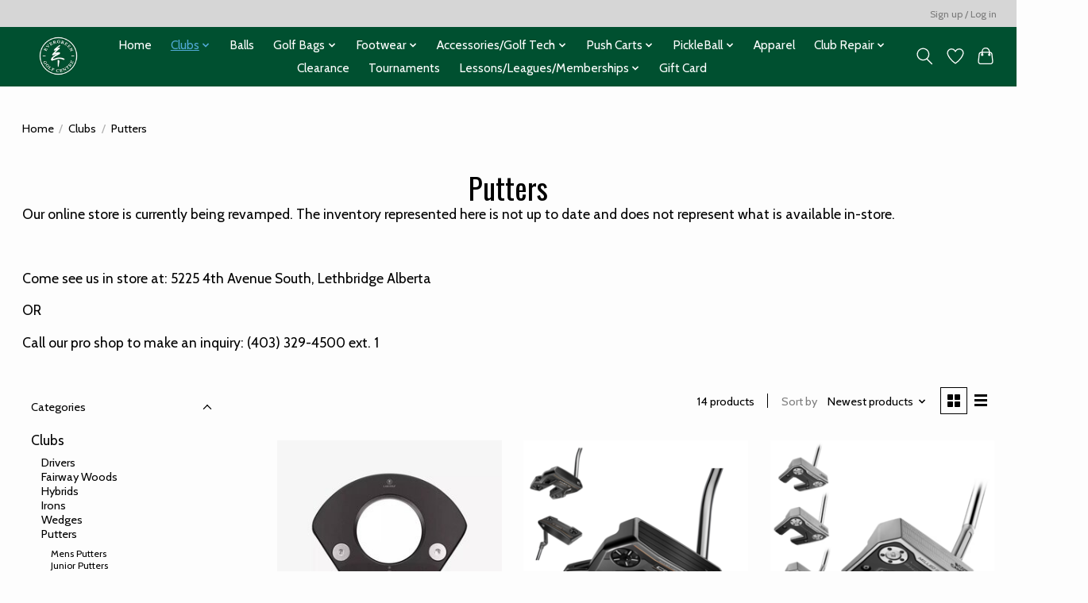

--- FILE ---
content_type: text/html;charset=utf-8
request_url: https://shop.evergreen.golf/clubs/putters/
body_size: 15898
content:
<!DOCTYPE html>
<html lang="us">
  <head>
    <meta charset="utf-8"/>
<!-- [START] 'blocks/head.rain' -->
<!--

  (c) 2008-2026 Lightspeed Netherlands B.V.
  http://www.lightspeedhq.com
  Generated: 21-01-2026 @ 16:35:09

-->
<link rel="canonical" href="https://shop.evergreen.golf/clubs/putters/"/>
<link rel="alternate" href="https://shop.evergreen.golf/index.rss" type="application/rss+xml" title="New products"/>
<meta name="robots" content="noodp,noydir"/>
<meta name="google-site-verification" content="xsrtywGRaNmxvEWF1a3yAKmfwM2zgL3SkEv0PzMDkzM"/>
<meta name="google-site-verification" content="eKxKUfcLDvh_IOAKntV3OZQbfmSKxoIp6LGQByfsA84"/>
<meta property="og:url" content="https://shop.evergreen.golf/clubs/putters/?source=facebook"/>
<meta property="og:site_name" content="Evergreen Golf Centre"/>
<meta property="og:title" content="Golf Putters"/>
<meta property="og:description" content="Shop Evergreen Golf Centre for premium golf equipment and accessories from top brands like Titleist, TaylorMade, Adidas, Nike, Ogio, Ping, and so much more!"/>
<!--[if lt IE 9]>
<script src="https://cdn.shoplightspeed.com/assets/html5shiv.js?2025-02-20"></script>
<![endif]-->
<!-- [END] 'blocks/head.rain' -->
    
    
    <title>Golf Putters - Evergreen Golf Centre</title>
    <meta name="description" content="Shop Evergreen Golf Centre for premium golf equipment and accessories from top brands like Titleist, TaylorMade, Adidas, Nike, Ogio, Ping, and so much more!" />
    <meta name="keywords" content="Evergreen, golf, golf bags, golf clubs, golf shoes, golf apparel, golf lessons, driving range, lethbridge, lethbridge golf, southern alberta, par 3, golf town, pro shop, online golf, lethbridge driving range, pickleball, pickleball lethbridge, golf balls," />
    <meta http-equiv="X-UA-Compatible" content="IE=edge">
    <meta name="viewport" content="width=device-width, initial-scale=1">
    <meta name="apple-mobile-web-app-capable" content="yes">
    <meta name="apple-mobile-web-app-status-bar-style" content="black">
    
    <script>document.getElementsByTagName("html")[0].className += " js";</script>

    <link rel="shortcut icon" href="https://cdn.shoplightspeed.com/shops/623707/themes/13296/v/228159/assets/favicon.png?20210331152754" type="image/x-icon" />
    <link href='//fonts.googleapis.com/css?family=Cabin:400,300,600&display=swap' rel='stylesheet' type='text/css'>
    <link href='//fonts.googleapis.com/css?family=Oswald:400,300,600&display=swap' rel='stylesheet' type='text/css'>
    <link rel="stylesheet" href="https://cdn.shoplightspeed.com/assets/gui-2-0.css?2025-02-20" />
    <link rel="stylesheet" href="https://cdn.shoplightspeed.com/assets/gui-responsive-2-0.css?2025-02-20" />
    <link id="lightspeedframe" rel="stylesheet" href="https://cdn.shoplightspeed.com/shops/623707/themes/13296/assets/style.css?2025080817185620210104183204" />
    <!-- browsers not supporting CSS variables -->
    <script>
      if(!('CSS' in window) || !CSS.supports('color', 'var(--color-var)')) {var cfStyle = document.getElementById('lightspeedframe');if(cfStyle) {var href = cfStyle.getAttribute('href');href = href.replace('style.css', 'style-fallback.css');cfStyle.setAttribute('href', href);}}
    </script>
    <link rel="stylesheet" href="https://cdn.shoplightspeed.com/shops/623707/themes/13296/assets/settings.css?2025080817185620210104183204" />
    <link rel="stylesheet" href="https://cdn.shoplightspeed.com/shops/623707/themes/13296/assets/custom.css?2025080817185620210104183204" />

    <script src="https://cdn.shoplightspeed.com/assets/jquery-3-7-1.js?2025-02-20"></script>
    <script src="https://cdn.shoplightspeed.com/assets/jquery-ui-1-14-1.js?2025-02-20"></script>

  </head>
  <body>
    
          <header class="main-header main-header--mobile js-main-header position-relative">
  <div class="main-header__top-section">
    <div class="main-header__nav-grid justify-between@md container max-width-lg text-xs padding-y-xxs">
      <div></div>
      <ul class="main-header__list flex-grow flex-basis-0 justify-end@md display@md">        
                
                        <li class="main-header__item"><a href="https://shop.evergreen.golf/account/" class="main-header__link" title="My account">Sign up / Log in</a></li>
      </ul>
    </div>
  </div>
  <div class="main-header__mobile-content container max-width-lg">
          <a href="https://shop.evergreen.golf/" class="main-header__logo" title="Evergreen Golf Centre">
        <img src="https://cdn.shoplightspeed.com/shops/623707/themes/13296/v/228152/assets/logo.png?20210331152427" alt="Evergreen Golf Centre">
                <img src="https://cdn.shoplightspeed.com/shops/623707/themes/13296/assets/logo-white.png?2025080817185620210104183204" class="main-header__logo-white" alt="Evergreen Golf Centre">
              </a>
        
    <div class="flex items-center">
            <a href="https://shop.evergreen.golf/account/wishlist/" class="main-header__mobile-btn js-tab-focus">
        <svg class="icon" viewBox="0 0 24 25" fill="none"><title>Go to wishlist</title><path d="M11.3785 4.50387L12 5.42378L12.6215 4.50387C13.6598 2.96698 15.4376 1.94995 17.4545 1.94995C20.65 1.94995 23.232 4.49701 23.25 7.6084C23.2496 8.53335 22.927 9.71432 22.3056 11.056C21.689 12.3875 20.8022 13.8258 19.7333 15.249C17.6019 18.0872 14.7978 20.798 12.0932 22.4477L12 22.488L11.9068 22.4477C9.20215 20.798 6.3981 18.0872 4.26667 15.249C3.1978 13.8258 2.31101 12.3875 1.69437 11.056C1.07303 9.71436 0.750466 8.53342 0.75 7.60848C0.767924 4.49706 3.34993 1.94995 6.54545 1.94995C8.56242 1.94995 10.3402 2.96698 11.3785 4.50387Z" stroke="currentColor" stroke-width="1.5" fill="none"/></svg>
        <span class="sr-only">Wish List</span>
      </a>
            <button class="reset main-header__mobile-btn js-tab-focus" aria-controls="cartDrawer">
        <svg class="icon" viewBox="0 0 24 25" fill="none"><title>Toggle cart</title><path d="M2.90171 9.65153C3.0797 8.00106 4.47293 6.75 6.13297 6.75H17.867C19.527 6.75 20.9203 8.00105 21.0982 9.65153L22.1767 19.6515C22.3839 21.5732 20.8783 23.25 18.9454 23.25H5.05454C3.1217 23.25 1.61603 21.5732 1.82328 19.6515L2.90171 9.65153Z" stroke="currentColor" stroke-width="1.5" fill="none"/>
        <path d="M7.19995 9.6001V5.7001C7.19995 2.88345 9.4833 0.600098 12.3 0.600098C15.1166 0.600098 17.4 2.88345 17.4 5.7001V9.6001" stroke="currentColor" stroke-width="1.5" fill="none"/>
        <circle cx="7.19996" cy="10.2001" r="1.8" fill="currentColor"/>
        <ellipse cx="17.4" cy="10.2001" rx="1.8" ry="1.8" fill="currentColor"/></svg>
        <span class="sr-only">Cart</span>
              </button>

      <button class="reset anim-menu-btn js-anim-menu-btn main-header__nav-control js-tab-focus" aria-label="Toggle menu">
        <i class="anim-menu-btn__icon anim-menu-btn__icon--close" aria-hidden="true"></i>
      </button>
    </div>
  </div>

  <div class="main-header__nav" role="navigation">
    <div class="main-header__nav-grid justify-between@md container max-width-lg">
      <div class="main-header__nav-logo-wrapper flex-shrink-0">
        
                  <a href="https://shop.evergreen.golf/" class="main-header__logo" title="Evergreen Golf Centre">
            <img src="https://cdn.shoplightspeed.com/shops/623707/themes/13296/v/228152/assets/logo.png?20210331152427" alt="Evergreen Golf Centre">
                        <img src="https://cdn.shoplightspeed.com/shops/623707/themes/13296/assets/logo-white.png?2025080817185620210104183204" class="main-header__logo-white" alt="Evergreen Golf Centre">
                      </a>
              </div>
      
      <form action="https://shop.evergreen.golf/search/" method="get" role="search" class="padding-y-md hide@md">
        <label class="sr-only" for="searchInputMobile">Search</label>
        <input class="header-v3__nav-form-control form-control width-100%" value="" autocomplete="off" type="search" name="q" id="searchInputMobile" placeholder="Search...">
      </form>

      <ul class="main-header__list flex-grow flex-basis-0 flex-wrap justify-center@md">
        
                <li class="main-header__item">
          <a class="main-header__link" href="https://shop.evergreen.golf/">Home</a>
        </li>
        
                <li class="main-header__item js-main-nav__item">
          <a class="main-header__link js-main-nav__control" href="https://shop.evergreen.golf/clubs/" aria-current="page">
            <span>Clubs</span>            <svg class="main-header__dropdown-icon icon" viewBox="0 0 16 16"><polygon fill="currentColor" points="8,11.4 2.6,6 4,4.6 8,8.6 12,4.6 13.4,6 "></polygon></svg>                        <i class="main-header__arrow-icon" aria-hidden="true">
              <svg class="icon" viewBox="0 0 16 16">
                <g class="icon__group" fill="none" stroke="currentColor" stroke-linecap="square" stroke-miterlimit="10" stroke-width="2">
                  <path d="M2 2l12 12" />
                  <path d="M14 2L2 14" />
                </g>
              </svg>
            </i>
                        
          </a>
                    <ul class="main-header__dropdown">
            <li class="main-header__dropdown-item"><a href="https://shop.evergreen.golf/clubs/" class="main-header__dropdown-link hide@md" aria-current="page">All Clubs</a></li>
                        <li class="main-header__dropdown-item js-main-nav__item position-relative">
              <a class="main-header__dropdown-link js-main-nav__control flex justify-between " href="https://shop.evergreen.golf/clubs/drivers/">
                Drivers
                <svg class="dropdown__desktop-icon icon" aria-hidden="true" viewBox="0 0 12 12"><polyline stroke-width="1" stroke="currentColor" fill="none" stroke-linecap="round" stroke-linejoin="round" points="3.5 0.5 9.5 6 3.5 11.5"></polyline></svg>                                <i class="main-header__arrow-icon" aria-hidden="true">
                  <svg class="icon" viewBox="0 0 16 16">
                    <g class="icon__group" fill="none" stroke="currentColor" stroke-linecap="square" stroke-miterlimit="10" stroke-width="2">
                      <path d="M2 2l12 12" />
                      <path d="M14 2L2 14" />
                    </g>
                  </svg>
                </i>
                              </a>

                            <ul class="main-header__dropdown">
                <li><a href="https://shop.evergreen.golf/clubs/drivers/" class="main-header__dropdown-link hide@md">All Drivers</a></li>
                                <li><a class="main-header__dropdown-link" href="https://shop.evergreen.golf/clubs/drivers/mens-drivers/">Men&#039;s Drivers</a></li>
                                <li><a class="main-header__dropdown-link" href="https://shop.evergreen.golf/clubs/drivers/ladies-drivers/">Ladies Drivers</a></li>
                                <li><a class="main-header__dropdown-link" href="https://shop.evergreen.golf/clubs/drivers/junior-drivers/">Junior Drivers</a></li>
                              </ul>
                          </li>
                        <li class="main-header__dropdown-item js-main-nav__item position-relative">
              <a class="main-header__dropdown-link js-main-nav__control flex justify-between " href="https://shop.evergreen.golf/clubs/fairway-woods/">
                Fairway Woods
                <svg class="dropdown__desktop-icon icon" aria-hidden="true" viewBox="0 0 12 12"><polyline stroke-width="1" stroke="currentColor" fill="none" stroke-linecap="round" stroke-linejoin="round" points="3.5 0.5 9.5 6 3.5 11.5"></polyline></svg>                                <i class="main-header__arrow-icon" aria-hidden="true">
                  <svg class="icon" viewBox="0 0 16 16">
                    <g class="icon__group" fill="none" stroke="currentColor" stroke-linecap="square" stroke-miterlimit="10" stroke-width="2">
                      <path d="M2 2l12 12" />
                      <path d="M14 2L2 14" />
                    </g>
                  </svg>
                </i>
                              </a>

                            <ul class="main-header__dropdown">
                <li><a href="https://shop.evergreen.golf/clubs/fairway-woods/" class="main-header__dropdown-link hide@md">All Fairway Woods</a></li>
                                <li><a class="main-header__dropdown-link" href="https://shop.evergreen.golf/clubs/fairway-woods/mens-fairway-woods/">Mens Fairway Woods</a></li>
                                <li><a class="main-header__dropdown-link" href="https://shop.evergreen.golf/clubs/fairway-woods/ladies-fairway-woods/">Ladies Fairway Woods</a></li>
                              </ul>
                          </li>
                        <li class="main-header__dropdown-item js-main-nav__item position-relative">
              <a class="main-header__dropdown-link js-main-nav__control flex justify-between " href="https://shop.evergreen.golf/clubs/hybrids/">
                Hybrids
                <svg class="dropdown__desktop-icon icon" aria-hidden="true" viewBox="0 0 12 12"><polyline stroke-width="1" stroke="currentColor" fill="none" stroke-linecap="round" stroke-linejoin="round" points="3.5 0.5 9.5 6 3.5 11.5"></polyline></svg>                                <i class="main-header__arrow-icon" aria-hidden="true">
                  <svg class="icon" viewBox="0 0 16 16">
                    <g class="icon__group" fill="none" stroke="currentColor" stroke-linecap="square" stroke-miterlimit="10" stroke-width="2">
                      <path d="M2 2l12 12" />
                      <path d="M14 2L2 14" />
                    </g>
                  </svg>
                </i>
                              </a>

                            <ul class="main-header__dropdown">
                <li><a href="https://shop.evergreen.golf/clubs/hybrids/" class="main-header__dropdown-link hide@md">All Hybrids</a></li>
                                <li><a class="main-header__dropdown-link" href="https://shop.evergreen.golf/clubs/hybrids/mens-hybrids/">Mens Hybrids</a></li>
                                <li><a class="main-header__dropdown-link" href="https://shop.evergreen.golf/clubs/hybrids/ladies-hybrids/">Ladies Hybrids</a></li>
                              </ul>
                          </li>
                        <li class="main-header__dropdown-item js-main-nav__item position-relative">
              <a class="main-header__dropdown-link js-main-nav__control flex justify-between " href="https://shop.evergreen.golf/clubs/irons/">
                Irons
                <svg class="dropdown__desktop-icon icon" aria-hidden="true" viewBox="0 0 12 12"><polyline stroke-width="1" stroke="currentColor" fill="none" stroke-linecap="round" stroke-linejoin="round" points="3.5 0.5 9.5 6 3.5 11.5"></polyline></svg>                                <i class="main-header__arrow-icon" aria-hidden="true">
                  <svg class="icon" viewBox="0 0 16 16">
                    <g class="icon__group" fill="none" stroke="currentColor" stroke-linecap="square" stroke-miterlimit="10" stroke-width="2">
                      <path d="M2 2l12 12" />
                      <path d="M14 2L2 14" />
                    </g>
                  </svg>
                </i>
                              </a>

                            <ul class="main-header__dropdown">
                <li><a href="https://shop.evergreen.golf/clubs/irons/" class="main-header__dropdown-link hide@md">All Irons</a></li>
                                <li><a class="main-header__dropdown-link" href="https://shop.evergreen.golf/clubs/irons/mens-irons/">Mens Irons</a></li>
                                <li><a class="main-header__dropdown-link" href="https://shop.evergreen.golf/clubs/irons/ladies-irons/">Ladies Irons</a></li>
                                <li><a class="main-header__dropdown-link" href="https://shop.evergreen.golf/clubs/irons/junior-irons/">Junior Irons</a></li>
                              </ul>
                          </li>
                        <li class="main-header__dropdown-item js-main-nav__item position-relative">
              <a class="main-header__dropdown-link js-main-nav__control flex justify-between " href="https://shop.evergreen.golf/clubs/wedges/">
                Wedges
                <svg class="dropdown__desktop-icon icon" aria-hidden="true" viewBox="0 0 12 12"><polyline stroke-width="1" stroke="currentColor" fill="none" stroke-linecap="round" stroke-linejoin="round" points="3.5 0.5 9.5 6 3.5 11.5"></polyline></svg>                                <i class="main-header__arrow-icon" aria-hidden="true">
                  <svg class="icon" viewBox="0 0 16 16">
                    <g class="icon__group" fill="none" stroke="currentColor" stroke-linecap="square" stroke-miterlimit="10" stroke-width="2">
                      <path d="M2 2l12 12" />
                      <path d="M14 2L2 14" />
                    </g>
                  </svg>
                </i>
                              </a>

                            <ul class="main-header__dropdown">
                <li><a href="https://shop.evergreen.golf/clubs/wedges/" class="main-header__dropdown-link hide@md">All Wedges</a></li>
                                <li><a class="main-header__dropdown-link" href="https://shop.evergreen.golf/clubs/wedges/mens-wedges/">Mens Wedges</a></li>
                                <li><a class="main-header__dropdown-link" href="https://shop.evergreen.golf/clubs/wedges/ladies-wedges/">Ladies Wedges</a></li>
                                <li><a class="main-header__dropdown-link" href="https://shop.evergreen.golf/clubs/wedges/junior-wedges/">Junior Wedges</a></li>
                              </ul>
                          </li>
                        <li class="main-header__dropdown-item js-main-nav__item position-relative">
              <a class="main-header__dropdown-link js-main-nav__control flex justify-between " href="https://shop.evergreen.golf/clubs/putters/" aria-current="page">
                Putters
                <svg class="dropdown__desktop-icon icon" aria-hidden="true" viewBox="0 0 12 12"><polyline stroke-width="1" stroke="currentColor" fill="none" stroke-linecap="round" stroke-linejoin="round" points="3.5 0.5 9.5 6 3.5 11.5"></polyline></svg>                                <i class="main-header__arrow-icon" aria-hidden="true">
                  <svg class="icon" viewBox="0 0 16 16">
                    <g class="icon__group" fill="none" stroke="currentColor" stroke-linecap="square" stroke-miterlimit="10" stroke-width="2">
                      <path d="M2 2l12 12" />
                      <path d="M14 2L2 14" />
                    </g>
                  </svg>
                </i>
                              </a>

                            <ul class="main-header__dropdown">
                <li><a href="https://shop.evergreen.golf/clubs/putters/" class="main-header__dropdown-link hide@md" aria-current="page">All Putters</a></li>
                                <li><a class="main-header__dropdown-link" href="https://shop.evergreen.golf/clubs/putters/mens-putters/">Mens Putters</a></li>
                                <li><a class="main-header__dropdown-link" href="https://shop.evergreen.golf/clubs/putters/junior-putters/">Junior Putters</a></li>
                                <li><a class="main-header__dropdown-link" href="https://shop.evergreen.golf/clubs/putters/scotty-cameron-putters/">Scotty Cameron Putters</a></li>
                              </ul>
                          </li>
                        <li class="main-header__dropdown-item js-main-nav__item position-relative">
              <a class="main-header__dropdown-link js-main-nav__control flex justify-between " href="https://shop.evergreen.golf/clubs/complete-sets/">
                Complete Sets
                <svg class="dropdown__desktop-icon icon" aria-hidden="true" viewBox="0 0 12 12"><polyline stroke-width="1" stroke="currentColor" fill="none" stroke-linecap="round" stroke-linejoin="round" points="3.5 0.5 9.5 6 3.5 11.5"></polyline></svg>                                <i class="main-header__arrow-icon" aria-hidden="true">
                  <svg class="icon" viewBox="0 0 16 16">
                    <g class="icon__group" fill="none" stroke="currentColor" stroke-linecap="square" stroke-miterlimit="10" stroke-width="2">
                      <path d="M2 2l12 12" />
                      <path d="M14 2L2 14" />
                    </g>
                  </svg>
                </i>
                              </a>

                            <ul class="main-header__dropdown">
                <li><a href="https://shop.evergreen.golf/clubs/complete-sets/" class="main-header__dropdown-link hide@md">All Complete Sets</a></li>
                                <li><a class="main-header__dropdown-link" href="https://shop.evergreen.golf/clubs/complete-sets/mens-complete-sets/">Mens Complete Sets</a></li>
                                <li><a class="main-header__dropdown-link" href="https://shop.evergreen.golf/clubs/complete-sets/ladies-complete-sets/">Ladies Complete Sets</a></li>
                                <li><a class="main-header__dropdown-link" href="https://shop.evergreen.golf/clubs/complete-sets/junior-complete-sets/">Junior Complete Sets</a></li>
                              </ul>
                          </li>
                        <li class="main-header__dropdown-item js-main-nav__item position-relative">
              <a class="main-header__dropdown-link js-main-nav__control flex justify-between " href="https://shop.evergreen.golf/clubs/clearance-demo-clubs/">
                Clearance &amp; Demo Clubs
                <svg class="dropdown__desktop-icon icon" aria-hidden="true" viewBox="0 0 12 12"><polyline stroke-width="1" stroke="currentColor" fill="none" stroke-linecap="round" stroke-linejoin="round" points="3.5 0.5 9.5 6 3.5 11.5"></polyline></svg>                                <i class="main-header__arrow-icon" aria-hidden="true">
                  <svg class="icon" viewBox="0 0 16 16">
                    <g class="icon__group" fill="none" stroke="currentColor" stroke-linecap="square" stroke-miterlimit="10" stroke-width="2">
                      <path d="M2 2l12 12" />
                      <path d="M14 2L2 14" />
                    </g>
                  </svg>
                </i>
                              </a>

                            <ul class="main-header__dropdown">
                <li><a href="https://shop.evergreen.golf/clubs/clearance-demo-clubs/" class="main-header__dropdown-link hide@md">All Clearance &amp; Demo Clubs</a></li>
                                <li><a class="main-header__dropdown-link" href="https://shop.evergreen.golf/clubs/clearance-demo-clubs/clearance-demo-drivers/">Clearance &amp; Demo Drivers</a></li>
                                <li><a class="main-header__dropdown-link" href="https://shop.evergreen.golf/clubs/clearance-demo-clubs/clearance-demo-fairway-woods/">Clearance &amp; Demo Fairway Woods</a></li>
                                <li><a class="main-header__dropdown-link" href="https://shop.evergreen.golf/clubs/clearance-demo-clubs/clearance-demo-hybrids/">Clearance &amp; Demo Hybrids</a></li>
                                <li><a class="main-header__dropdown-link" href="https://shop.evergreen.golf/clubs/clearance-demo-clubs/clearance-demo-irons/">Clearance &amp; Demo Irons</a></li>
                                <li><a class="main-header__dropdown-link" href="https://shop.evergreen.golf/clubs/clearance-demo-clubs/clearance-demo-wedges/">Clearance &amp; Demo Wedges</a></li>
                                <li><a class="main-header__dropdown-link" href="https://shop.evergreen.golf/clubs/clearance-demo-clubs/clearance-demo-chippers/">Clearance &amp; Demo Chippers</a></li>
                                <li><a class="main-header__dropdown-link" href="https://shop.evergreen.golf/clubs/clearance-demo-clubs/clearance-demo-putters/">Clearance &amp; Demo Putters</a></li>
                              </ul>
                          </li>
                      </ul>
                  </li>
                <li class="main-header__item">
          <a class="main-header__link" href="https://shop.evergreen.golf/balls/">
            Balls                                    
          </a>
                  </li>
                <li class="main-header__item js-main-nav__item">
          <a class="main-header__link js-main-nav__control" href="https://shop.evergreen.golf/golf-bags/">
            <span>Golf Bags</span>            <svg class="main-header__dropdown-icon icon" viewBox="0 0 16 16"><polygon fill="currentColor" points="8,11.4 2.6,6 4,4.6 8,8.6 12,4.6 13.4,6 "></polygon></svg>                        <i class="main-header__arrow-icon" aria-hidden="true">
              <svg class="icon" viewBox="0 0 16 16">
                <g class="icon__group" fill="none" stroke="currentColor" stroke-linecap="square" stroke-miterlimit="10" stroke-width="2">
                  <path d="M2 2l12 12" />
                  <path d="M14 2L2 14" />
                </g>
              </svg>
            </i>
                        
          </a>
                    <ul class="main-header__dropdown">
            <li class="main-header__dropdown-item"><a href="https://shop.evergreen.golf/golf-bags/" class="main-header__dropdown-link hide@md">All Golf Bags</a></li>
                        <li class="main-header__dropdown-item js-main-nav__item position-relative">
              <a class="main-header__dropdown-link js-main-nav__control flex justify-between " href="https://shop.evergreen.golf/golf-bags/cart-bags/">
                Cart Bags
                <svg class="dropdown__desktop-icon icon" aria-hidden="true" viewBox="0 0 12 12"><polyline stroke-width="1" stroke="currentColor" fill="none" stroke-linecap="round" stroke-linejoin="round" points="3.5 0.5 9.5 6 3.5 11.5"></polyline></svg>                                <i class="main-header__arrow-icon" aria-hidden="true">
                  <svg class="icon" viewBox="0 0 16 16">
                    <g class="icon__group" fill="none" stroke="currentColor" stroke-linecap="square" stroke-miterlimit="10" stroke-width="2">
                      <path d="M2 2l12 12" />
                      <path d="M14 2L2 14" />
                    </g>
                  </svg>
                </i>
                              </a>

                            <ul class="main-header__dropdown">
                <li><a href="https://shop.evergreen.golf/golf-bags/cart-bags/" class="main-header__dropdown-link hide@md">All Cart Bags</a></li>
                                <li><a class="main-header__dropdown-link" href="https://shop.evergreen.golf/golf-bags/cart-bags/mens-cart-bags/">Men&#039;s Cart Bags</a></li>
                                <li><a class="main-header__dropdown-link" href="https://shop.evergreen.golf/golf-bags/cart-bags/ladies-cart-bags/">Ladies Cart Bags</a></li>
                              </ul>
                          </li>
                        <li class="main-header__dropdown-item js-main-nav__item position-relative">
              <a class="main-header__dropdown-link js-main-nav__control flex justify-between " href="https://shop.evergreen.golf/golf-bags/stand-bags/">
                Stand Bags
                <svg class="dropdown__desktop-icon icon" aria-hidden="true" viewBox="0 0 12 12"><polyline stroke-width="1" stroke="currentColor" fill="none" stroke-linecap="round" stroke-linejoin="round" points="3.5 0.5 9.5 6 3.5 11.5"></polyline></svg>                                <i class="main-header__arrow-icon" aria-hidden="true">
                  <svg class="icon" viewBox="0 0 16 16">
                    <g class="icon__group" fill="none" stroke="currentColor" stroke-linecap="square" stroke-miterlimit="10" stroke-width="2">
                      <path d="M2 2l12 12" />
                      <path d="M14 2L2 14" />
                    </g>
                  </svg>
                </i>
                              </a>

                            <ul class="main-header__dropdown">
                <li><a href="https://shop.evergreen.golf/golf-bags/stand-bags/" class="main-header__dropdown-link hide@md">All Stand Bags</a></li>
                                <li><a class="main-header__dropdown-link" href="https://shop.evergreen.golf/golf-bags/stand-bags/mens-stand-bags/">Men&#039;s Stand Bags</a></li>
                                <li><a class="main-header__dropdown-link" href="https://shop.evergreen.golf/golf-bags/stand-bags/ladies-stand-bags/">Ladies Stand Bags</a></li>
                                <li><a class="main-header__dropdown-link" href="https://shop.evergreen.golf/golf-bags/stand-bags/junior-stand-bags/">Junior Stand Bags</a></li>
                              </ul>
                          </li>
                        <li class="main-header__dropdown-item js-main-nav__item position-relative">
              <a class="main-header__dropdown-link js-main-nav__control flex justify-between " href="https://shop.evergreen.golf/golf-bags/travel-bags/">
                Travel Bags
                <svg class="dropdown__desktop-icon icon" aria-hidden="true" viewBox="0 0 12 12"><polyline stroke-width="1" stroke="currentColor" fill="none" stroke-linecap="round" stroke-linejoin="round" points="3.5 0.5 9.5 6 3.5 11.5"></polyline></svg>                                <i class="main-header__arrow-icon" aria-hidden="true">
                  <svg class="icon" viewBox="0 0 16 16">
                    <g class="icon__group" fill="none" stroke="currentColor" stroke-linecap="square" stroke-miterlimit="10" stroke-width="2">
                      <path d="M2 2l12 12" />
                      <path d="M14 2L2 14" />
                    </g>
                  </svg>
                </i>
                              </a>

                            <ul class="main-header__dropdown">
                <li><a href="https://shop.evergreen.golf/golf-bags/travel-bags/" class="main-header__dropdown-link hide@md">All Travel Bags</a></li>
                                <li><a class="main-header__dropdown-link" href="https://shop.evergreen.golf/golf-bags/travel-bags/luggage/">Luggage</a></li>
                              </ul>
                          </li>
                      </ul>
                  </li>
                <li class="main-header__item js-main-nav__item">
          <a class="main-header__link js-main-nav__control" href="https://shop.evergreen.golf/footwear/">
            <span>Footwear</span>            <svg class="main-header__dropdown-icon icon" viewBox="0 0 16 16"><polygon fill="currentColor" points="8,11.4 2.6,6 4,4.6 8,8.6 12,4.6 13.4,6 "></polygon></svg>                        <i class="main-header__arrow-icon" aria-hidden="true">
              <svg class="icon" viewBox="0 0 16 16">
                <g class="icon__group" fill="none" stroke="currentColor" stroke-linecap="square" stroke-miterlimit="10" stroke-width="2">
                  <path d="M2 2l12 12" />
                  <path d="M14 2L2 14" />
                </g>
              </svg>
            </i>
                        
          </a>
                    <ul class="main-header__dropdown">
            <li class="main-header__dropdown-item"><a href="https://shop.evergreen.golf/footwear/" class="main-header__dropdown-link hide@md">All Footwear</a></li>
                        <li class="main-header__dropdown-item js-main-nav__item position-relative">
              <a class="main-header__dropdown-link js-main-nav__control flex justify-between " href="https://shop.evergreen.golf/footwear/mens-footwear/">
                Men&#039;s Footwear
                <svg class="dropdown__desktop-icon icon" aria-hidden="true" viewBox="0 0 12 12"><polyline stroke-width="1" stroke="currentColor" fill="none" stroke-linecap="round" stroke-linejoin="round" points="3.5 0.5 9.5 6 3.5 11.5"></polyline></svg>                                <i class="main-header__arrow-icon" aria-hidden="true">
                  <svg class="icon" viewBox="0 0 16 16">
                    <g class="icon__group" fill="none" stroke="currentColor" stroke-linecap="square" stroke-miterlimit="10" stroke-width="2">
                      <path d="M2 2l12 12" />
                      <path d="M14 2L2 14" />
                    </g>
                  </svg>
                </i>
                              </a>

                            <ul class="main-header__dropdown">
                <li><a href="https://shop.evergreen.golf/footwear/mens-footwear/" class="main-header__dropdown-link hide@md">All Men&#039;s Footwear</a></li>
                                <li><a class="main-header__dropdown-link" href="https://shop.evergreen.golf/footwear/mens-footwear/mens-shoes/">Men&#039;s Shoes</a></li>
                                <li><a class="main-header__dropdown-link" href="https://shop.evergreen.golf/footwear/mens-footwear/mens-sandals/">Men&#039;s Sandals</a></li>
                              </ul>
                          </li>
                        <li class="main-header__dropdown-item js-main-nav__item position-relative">
              <a class="main-header__dropdown-link js-main-nav__control flex justify-between " href="https://shop.evergreen.golf/footwear/ladies-footwear/">
                Ladies Footwear
                <svg class="dropdown__desktop-icon icon" aria-hidden="true" viewBox="0 0 12 12"><polyline stroke-width="1" stroke="currentColor" fill="none" stroke-linecap="round" stroke-linejoin="round" points="3.5 0.5 9.5 6 3.5 11.5"></polyline></svg>                                <i class="main-header__arrow-icon" aria-hidden="true">
                  <svg class="icon" viewBox="0 0 16 16">
                    <g class="icon__group" fill="none" stroke="currentColor" stroke-linecap="square" stroke-miterlimit="10" stroke-width="2">
                      <path d="M2 2l12 12" />
                      <path d="M14 2L2 14" />
                    </g>
                  </svg>
                </i>
                              </a>

                            <ul class="main-header__dropdown">
                <li><a href="https://shop.evergreen.golf/footwear/ladies-footwear/" class="main-header__dropdown-link hide@md">All Ladies Footwear</a></li>
                                <li><a class="main-header__dropdown-link" href="https://shop.evergreen.golf/footwear/ladies-footwear/ladies-shoes/">Ladies Shoes</a></li>
                                <li><a class="main-header__dropdown-link" href="https://shop.evergreen.golf/footwear/ladies-footwear/ladies-sandals/">Ladies Sandals</a></li>
                              </ul>
                          </li>
                        <li class="main-header__dropdown-item js-main-nav__item position-relative">
              <a class="main-header__dropdown-link js-main-nav__control flex justify-between " href="https://shop.evergreen.golf/footwear/junior-footwear/">
                Junior Footwear
                <svg class="dropdown__desktop-icon icon" aria-hidden="true" viewBox="0 0 12 12"><polyline stroke-width="1" stroke="currentColor" fill="none" stroke-linecap="round" stroke-linejoin="round" points="3.5 0.5 9.5 6 3.5 11.5"></polyline></svg>                                <i class="main-header__arrow-icon" aria-hidden="true">
                  <svg class="icon" viewBox="0 0 16 16">
                    <g class="icon__group" fill="none" stroke="currentColor" stroke-linecap="square" stroke-miterlimit="10" stroke-width="2">
                      <path d="M2 2l12 12" />
                      <path d="M14 2L2 14" />
                    </g>
                  </svg>
                </i>
                              </a>

                            <ul class="main-header__dropdown">
                <li><a href="https://shop.evergreen.golf/footwear/junior-footwear/" class="main-header__dropdown-link hide@md">All Junior Footwear</a></li>
                                <li><a class="main-header__dropdown-link" href="https://shop.evergreen.golf/footwear/junior-footwear/junior-shoes/">Junior Shoes</a></li>
                              </ul>
                          </li>
                        <li class="main-header__dropdown-item js-main-nav__item position-relative">
              <a class="main-header__dropdown-link js-main-nav__control flex justify-between " href="https://shop.evergreen.golf/footwear/clearance-shoes/">
                Clearance Shoes
                <svg class="dropdown__desktop-icon icon" aria-hidden="true" viewBox="0 0 12 12"><polyline stroke-width="1" stroke="currentColor" fill="none" stroke-linecap="round" stroke-linejoin="round" points="3.5 0.5 9.5 6 3.5 11.5"></polyline></svg>                                <i class="main-header__arrow-icon" aria-hidden="true">
                  <svg class="icon" viewBox="0 0 16 16">
                    <g class="icon__group" fill="none" stroke="currentColor" stroke-linecap="square" stroke-miterlimit="10" stroke-width="2">
                      <path d="M2 2l12 12" />
                      <path d="M14 2L2 14" />
                    </g>
                  </svg>
                </i>
                              </a>

                            <ul class="main-header__dropdown">
                <li><a href="https://shop.evergreen.golf/footwear/clearance-shoes/" class="main-header__dropdown-link hide@md">All Clearance Shoes</a></li>
                                <li><a class="main-header__dropdown-link" href="https://shop.evergreen.golf/footwear/clearance-shoes/clearance-mens-shoes/">Clearance Men&#039;s Shoes</a></li>
                                <li><a class="main-header__dropdown-link" href="https://shop.evergreen.golf/footwear/clearance-shoes/clearance-ladies-shoes/">Clearance Ladies Shoes</a></li>
                                <li><a class="main-header__dropdown-link" href="https://shop.evergreen.golf/footwear/clearance-shoes/clearance-junior-shoes/">Clearance Junior Shoes</a></li>
                              </ul>
                          </li>
                      </ul>
                  </li>
                <li class="main-header__item js-main-nav__item">
          <a class="main-header__link js-main-nav__control" href="https://shop.evergreen.golf/accessories-golf-tech/">
            <span>Accessories/Golf Tech</span>            <svg class="main-header__dropdown-icon icon" viewBox="0 0 16 16"><polygon fill="currentColor" points="8,11.4 2.6,6 4,4.6 8,8.6 12,4.6 13.4,6 "></polygon></svg>                        <i class="main-header__arrow-icon" aria-hidden="true">
              <svg class="icon" viewBox="0 0 16 16">
                <g class="icon__group" fill="none" stroke="currentColor" stroke-linecap="square" stroke-miterlimit="10" stroke-width="2">
                  <path d="M2 2l12 12" />
                  <path d="M14 2L2 14" />
                </g>
              </svg>
            </i>
                        
          </a>
                    <ul class="main-header__dropdown">
            <li class="main-header__dropdown-item"><a href="https://shop.evergreen.golf/accessories-golf-tech/" class="main-header__dropdown-link hide@md">All Accessories/Golf Tech</a></li>
                        <li class="main-header__dropdown-item js-main-nav__item position-relative">
              <a class="main-header__dropdown-link js-main-nav__control flex justify-between " href="https://shop.evergreen.golf/accessories-golf-tech/accessories/">
                Accessories
                <svg class="dropdown__desktop-icon icon" aria-hidden="true" viewBox="0 0 12 12"><polyline stroke-width="1" stroke="currentColor" fill="none" stroke-linecap="round" stroke-linejoin="round" points="3.5 0.5 9.5 6 3.5 11.5"></polyline></svg>                                <i class="main-header__arrow-icon" aria-hidden="true">
                  <svg class="icon" viewBox="0 0 16 16">
                    <g class="icon__group" fill="none" stroke="currentColor" stroke-linecap="square" stroke-miterlimit="10" stroke-width="2">
                      <path d="M2 2l12 12" />
                      <path d="M14 2L2 14" />
                    </g>
                  </svg>
                </i>
                              </a>

                            <ul class="main-header__dropdown">
                <li><a href="https://shop.evergreen.golf/accessories-golf-tech/accessories/" class="main-header__dropdown-link hide@md">All Accessories</a></li>
                                <li><a class="main-header__dropdown-link" href="https://shop.evergreen.golf/accessories-golf-tech/accessories/divot-tools-ball-markers/">Divot Tools/Ball Markers</a></li>
                                <li><a class="main-header__dropdown-link" href="https://shop.evergreen.golf/accessories-golf-tech/accessories/head-covers/">Head Covers</a></li>
                                <li><a class="main-header__dropdown-link" href="https://shop.evergreen.golf/accessories-golf-tech/accessories/sunglasses/">Sunglasses</a></li>
                                <li><a class="main-header__dropdown-link" href="https://shop.evergreen.golf/accessories-golf-tech/accessories/miscellanous/">Miscellanous</a></li>
                                <li><a class="main-header__dropdown-link" href="https://shop.evergreen.golf/accessories-golf-tech/accessories/towels/">Towels</a></li>
                                <li><a class="main-header__dropdown-link" href="https://shop.evergreen.golf/accessories-golf-tech/accessories/ball-retrievers/">Ball Retrievers</a></li>
                                <li><a class="main-header__dropdown-link" href="https://shop.evergreen.golf/accessories-golf-tech/accessories/golf-training-aids/">Golf Training Aids</a></li>
                              </ul>
                          </li>
                        <li class="main-header__dropdown-item js-main-nav__item position-relative">
              <a class="main-header__dropdown-link js-main-nav__control flex justify-between " href="https://shop.evergreen.golf/accessories-golf-tech/golf-tech/">
                Golf Tech
                <svg class="dropdown__desktop-icon icon" aria-hidden="true" viewBox="0 0 12 12"><polyline stroke-width="1" stroke="currentColor" fill="none" stroke-linecap="round" stroke-linejoin="round" points="3.5 0.5 9.5 6 3.5 11.5"></polyline></svg>                                <i class="main-header__arrow-icon" aria-hidden="true">
                  <svg class="icon" viewBox="0 0 16 16">
                    <g class="icon__group" fill="none" stroke="currentColor" stroke-linecap="square" stroke-miterlimit="10" stroke-width="2">
                      <path d="M2 2l12 12" />
                      <path d="M14 2L2 14" />
                    </g>
                  </svg>
                </i>
                              </a>

                            <ul class="main-header__dropdown">
                <li><a href="https://shop.evergreen.golf/accessories-golf-tech/golf-tech/" class="main-header__dropdown-link hide@md">All Golf Tech</a></li>
                                <li><a class="main-header__dropdown-link" href="https://shop.evergreen.golf/accessories-golf-tech/golf-tech/rangefinders/">Rangefinders</a></li>
                                <li><a class="main-header__dropdown-link" href="https://shop.evergreen.golf/accessories-golf-tech/golf-tech/watches-wearables/">Watches/Wearables</a></li>
                                <li><a class="main-header__dropdown-link" href="https://shop.evergreen.golf/accessories-golf-tech/golf-tech/miscellaneous-tech/">Miscellaneous Tech</a></li>
                              </ul>
                          </li>
                      </ul>
                  </li>
                <li class="main-header__item js-main-nav__item">
          <a class="main-header__link js-main-nav__control" href="https://shop.evergreen.golf/push-carts/">
            <span>Push Carts</span>            <svg class="main-header__dropdown-icon icon" viewBox="0 0 16 16"><polygon fill="currentColor" points="8,11.4 2.6,6 4,4.6 8,8.6 12,4.6 13.4,6 "></polygon></svg>                        <i class="main-header__arrow-icon" aria-hidden="true">
              <svg class="icon" viewBox="0 0 16 16">
                <g class="icon__group" fill="none" stroke="currentColor" stroke-linecap="square" stroke-miterlimit="10" stroke-width="2">
                  <path d="M2 2l12 12" />
                  <path d="M14 2L2 14" />
                </g>
              </svg>
            </i>
                        
          </a>
                    <ul class="main-header__dropdown">
            <li class="main-header__dropdown-item"><a href="https://shop.evergreen.golf/push-carts/" class="main-header__dropdown-link hide@md">All Push Carts</a></li>
                        <li class="main-header__dropdown-item">
              <a class="main-header__dropdown-link" href="https://shop.evergreen.golf/push-carts/push-carts/">
                Push Carts
                                              </a>

                          </li>
                        <li class="main-header__dropdown-item">
              <a class="main-header__dropdown-link" href="https://shop.evergreen.golf/push-carts/accessories-for-push-carts/">
                Accessories for Push Carts
                                              </a>

                          </li>
                      </ul>
                  </li>
                <li class="main-header__item js-main-nav__item">
          <a class="main-header__link js-main-nav__control" href="https://shop.evergreen.golf/pickleball/">
            <span>PickleBall</span>            <svg class="main-header__dropdown-icon icon" viewBox="0 0 16 16"><polygon fill="currentColor" points="8,11.4 2.6,6 4,4.6 8,8.6 12,4.6 13.4,6 "></polygon></svg>                        <i class="main-header__arrow-icon" aria-hidden="true">
              <svg class="icon" viewBox="0 0 16 16">
                <g class="icon__group" fill="none" stroke="currentColor" stroke-linecap="square" stroke-miterlimit="10" stroke-width="2">
                  <path d="M2 2l12 12" />
                  <path d="M14 2L2 14" />
                </g>
              </svg>
            </i>
                        
          </a>
                    <ul class="main-header__dropdown">
            <li class="main-header__dropdown-item"><a href="https://shop.evergreen.golf/pickleball/" class="main-header__dropdown-link hide@md">All PickleBall</a></li>
                        <li class="main-header__dropdown-item">
              <a class="main-header__dropdown-link" href="https://shop.evergreen.golf/pickleball/paddles/">
                Paddles
                                              </a>

                          </li>
                        <li class="main-header__dropdown-item">
              <a class="main-header__dropdown-link" href="https://shop.evergreen.golf/pickleball/pickleball-accessories/">
                PickleBall Accessories
                                              </a>

                          </li>
                      </ul>
                  </li>
                <li class="main-header__item">
          <a class="main-header__link" href="https://shop.evergreen.golf/apparel/">
            Apparel                                    
          </a>
                  </li>
                <li class="main-header__item js-main-nav__item">
          <a class="main-header__link js-main-nav__control" href="https://shop.evergreen.golf/club-repair/">
            <span>Club Repair</span>            <svg class="main-header__dropdown-icon icon" viewBox="0 0 16 16"><polygon fill="currentColor" points="8,11.4 2.6,6 4,4.6 8,8.6 12,4.6 13.4,6 "></polygon></svg>                        <i class="main-header__arrow-icon" aria-hidden="true">
              <svg class="icon" viewBox="0 0 16 16">
                <g class="icon__group" fill="none" stroke="currentColor" stroke-linecap="square" stroke-miterlimit="10" stroke-width="2">
                  <path d="M2 2l12 12" />
                  <path d="M14 2L2 14" />
                </g>
              </svg>
            </i>
                        
          </a>
                    <ul class="main-header__dropdown">
            <li class="main-header__dropdown-item"><a href="https://shop.evergreen.golf/club-repair/" class="main-header__dropdown-link hide@md">All Club Repair</a></li>
                        <li class="main-header__dropdown-item js-main-nav__item position-relative">
              <a class="main-header__dropdown-link js-main-nav__control flex justify-between " href="https://shop.evergreen.golf/club-repair/grips/">
                Grips
                <svg class="dropdown__desktop-icon icon" aria-hidden="true" viewBox="0 0 12 12"><polyline stroke-width="1" stroke="currentColor" fill="none" stroke-linecap="round" stroke-linejoin="round" points="3.5 0.5 9.5 6 3.5 11.5"></polyline></svg>                                <i class="main-header__arrow-icon" aria-hidden="true">
                  <svg class="icon" viewBox="0 0 16 16">
                    <g class="icon__group" fill="none" stroke="currentColor" stroke-linecap="square" stroke-miterlimit="10" stroke-width="2">
                      <path d="M2 2l12 12" />
                      <path d="M14 2L2 14" />
                    </g>
                  </svg>
                </i>
                              </a>

                            <ul class="main-header__dropdown">
                <li><a href="https://shop.evergreen.golf/club-repair/grips/" class="main-header__dropdown-link hide@md">All Grips</a></li>
                                <li><a class="main-header__dropdown-link" href="https://shop.evergreen.golf/club-repair/grips/undersized-grips/">Undersized Grips</a></li>
                                <li><a class="main-header__dropdown-link" href="https://shop.evergreen.golf/club-repair/grips/standard-grips/">Standard Grips</a></li>
                                <li><a class="main-header__dropdown-link" href="https://shop.evergreen.golf/club-repair/grips/midsize-grips/">Midsize Grips</a></li>
                                <li><a class="main-header__dropdown-link" href="https://shop.evergreen.golf/club-repair/grips/oversize-grips/">Oversize Grips</a></li>
                              </ul>
                          </li>
                        <li class="main-header__dropdown-item">
              <a class="main-header__dropdown-link" href="https://shop.evergreen.golf/club-repair/shafts/">
                Shafts
                                              </a>

                          </li>
                        <li class="main-header__dropdown-item">
              <a class="main-header__dropdown-link" href="https://shop.evergreen.golf/club-repair/club-repair-services/">
                Club Repair Services
                                              </a>

                          </li>
                      </ul>
                  </li>
                <li class="main-header__item">
          <a class="main-header__link" href="https://shop.evergreen.golf/clearance/">
            Clearance                                    
          </a>
                  </li>
                <li class="main-header__item">
          <a class="main-header__link" href="https://shop.evergreen.golf/tournaments/">
            Tournaments                                    
          </a>
                  </li>
                <li class="main-header__item js-main-nav__item">
          <a class="main-header__link js-main-nav__control" href="https://shop.evergreen.golf/lessons-leagues-memberships/">
            <span>Lessons/Leagues/Memberships</span>            <svg class="main-header__dropdown-icon icon" viewBox="0 0 16 16"><polygon fill="currentColor" points="8,11.4 2.6,6 4,4.6 8,8.6 12,4.6 13.4,6 "></polygon></svg>                        <i class="main-header__arrow-icon" aria-hidden="true">
              <svg class="icon" viewBox="0 0 16 16">
                <g class="icon__group" fill="none" stroke="currentColor" stroke-linecap="square" stroke-miterlimit="10" stroke-width="2">
                  <path d="M2 2l12 12" />
                  <path d="M14 2L2 14" />
                </g>
              </svg>
            </i>
                        
          </a>
                    <ul class="main-header__dropdown">
            <li class="main-header__dropdown-item"><a href="https://shop.evergreen.golf/lessons-leagues-memberships/" class="main-header__dropdown-link hide@md">All Lessons/Leagues/Memberships</a></li>
                        <li class="main-header__dropdown-item js-main-nav__item position-relative">
              <a class="main-header__dropdown-link js-main-nav__control flex justify-between " href="https://shop.evergreen.golf/lessons-leagues-memberships/group-lessons/">
                Group Lessons
                <svg class="dropdown__desktop-icon icon" aria-hidden="true" viewBox="0 0 12 12"><polyline stroke-width="1" stroke="currentColor" fill="none" stroke-linecap="round" stroke-linejoin="round" points="3.5 0.5 9.5 6 3.5 11.5"></polyline></svg>                                <i class="main-header__arrow-icon" aria-hidden="true">
                  <svg class="icon" viewBox="0 0 16 16">
                    <g class="icon__group" fill="none" stroke="currentColor" stroke-linecap="square" stroke-miterlimit="10" stroke-width="2">
                      <path d="M2 2l12 12" />
                      <path d="M14 2L2 14" />
                    </g>
                  </svg>
                </i>
                              </a>

                            <ul class="main-header__dropdown">
                <li><a href="https://shop.evergreen.golf/lessons-leagues-memberships/group-lessons/" class="main-header__dropdown-link hide@md">All Group Lessons</a></li>
                                <li><a class="main-header__dropdown-link" href="https://shop.evergreen.golf/lessons-leagues-memberships/group-lessons/junior-lessons/">Junior Lessons</a></li>
                                <li><a class="main-header__dropdown-link" href="https://shop.evergreen.golf/lessons-leagues-memberships/group-lessons/adult-lessons/">Adult Lessons</a></li>
                              </ul>
                          </li>
                        <li class="main-header__dropdown-item">
              <a class="main-header__dropdown-link" href="https://shop.evergreen.golf/lessons-leagues-memberships/private-lessons/">
                Private Lessons
                                              </a>

                          </li>
                        <li class="main-header__dropdown-item js-main-nav__item position-relative">
              <a class="main-header__dropdown-link js-main-nav__control flex justify-between " href="https://shop.evergreen.golf/lessons-leagues-memberships/leagues/">
                Leagues
                <svg class="dropdown__desktop-icon icon" aria-hidden="true" viewBox="0 0 12 12"><polyline stroke-width="1" stroke="currentColor" fill="none" stroke-linecap="round" stroke-linejoin="round" points="3.5 0.5 9.5 6 3.5 11.5"></polyline></svg>                                <i class="main-header__arrow-icon" aria-hidden="true">
                  <svg class="icon" viewBox="0 0 16 16">
                    <g class="icon__group" fill="none" stroke="currentColor" stroke-linecap="square" stroke-miterlimit="10" stroke-width="2">
                      <path d="M2 2l12 12" />
                      <path d="M14 2L2 14" />
                    </g>
                  </svg>
                </i>
                              </a>

                            <ul class="main-header__dropdown">
                <li><a href="https://shop.evergreen.golf/lessons-leagues-memberships/leagues/" class="main-header__dropdown-link hide@md">All Leagues</a></li>
                                <li><a class="main-header__dropdown-link" href="https://shop.evergreen.golf/lessons-leagues-memberships/leagues/womens-league/">Women&#039;s League</a></li>
                                <li><a class="main-header__dropdown-link" href="https://shop.evergreen.golf/lessons-leagues-memberships/leagues/mens-league/">Men&#039;s League</a></li>
                                <li><a class="main-header__dropdown-link" href="https://shop.evergreen.golf/lessons-leagues-memberships/leagues/junior-league/">Junior League</a></li>
                                <li><a class="main-header__dropdown-link" href="https://shop.evergreen.golf/lessons-leagues-memberships/leagues/senior-mens-league/">Senior Men&#039;s League</a></li>
                              </ul>
                          </li>
                        <li class="main-header__dropdown-item js-main-nav__item position-relative">
              <a class="main-header__dropdown-link js-main-nav__control flex justify-between " href="https://shop.evergreen.golf/lessons-leagues-memberships/season-passes/">
                Season Passes
                <svg class="dropdown__desktop-icon icon" aria-hidden="true" viewBox="0 0 12 12"><polyline stroke-width="1" stroke="currentColor" fill="none" stroke-linecap="round" stroke-linejoin="round" points="3.5 0.5 9.5 6 3.5 11.5"></polyline></svg>                                <i class="main-header__arrow-icon" aria-hidden="true">
                  <svg class="icon" viewBox="0 0 16 16">
                    <g class="icon__group" fill="none" stroke="currentColor" stroke-linecap="square" stroke-miterlimit="10" stroke-width="2">
                      <path d="M2 2l12 12" />
                      <path d="M14 2L2 14" />
                    </g>
                  </svg>
                </i>
                              </a>

                            <ul class="main-header__dropdown">
                <li><a href="https://shop.evergreen.golf/lessons-leagues-memberships/season-passes/" class="main-header__dropdown-link hide@md">All Season Passes</a></li>
                                <li><a class="main-header__dropdown-link" href="https://shop.evergreen.golf/lessons-leagues-memberships/season-passes/adult-season-pass/">Adult Season Pass</a></li>
                                <li><a class="main-header__dropdown-link" href="https://shop.evergreen.golf/lessons-leagues-memberships/season-passes/junior-season-pass/">Junior Season Pass</a></li>
                                <li><a class="main-header__dropdown-link" href="https://shop.evergreen.golf/lessons-leagues-memberships/season-passes/family-season-pass/">Family Season Pass</a></li>
                                <li><a class="main-header__dropdown-link" href="https://shop.evergreen.golf/lessons-leagues-memberships/season-passes/10-game-green-fee-packs/">10 Game Green Fee Packs</a></li>
                              </ul>
                          </li>
                        <li class="main-header__dropdown-item">
              <a class="main-header__dropdown-link" href="https://shop.evergreen.golf/lessons-leagues-memberships/summer-camps/">
                Summer Camps
                                              </a>

                          </li>
                        <li class="main-header__dropdown-item">
              <a class="main-header__dropdown-link" href="https://shop.evergreen.golf/lessons-leagues-memberships/junior-skill-challenge/">
                Junior Skill Challenge
                                              </a>

                          </li>
                      </ul>
                  </li>
                <li class="main-header__item">
          <a class="main-header__link" href="https://shop.evergreen.golf/gift-card/">
            Gift Card                                    
          </a>
                  </li>
        
        
        
        
                
        <li class="main-header__item hide@md">
          <ul class="main-header__list main-header__list--mobile-items">        
            
                                    <li class="main-header__item"><a href="https://shop.evergreen.golf/account/" class="main-header__link" title="My account">Sign up / Log in</a></li>
          </ul>
        </li>
        
      </ul>

      <ul class="main-header__list flex-shrink-0 justify-end@md display@md">
        <li class="main-header__item">
          
          <button class="reset switch-icon main-header__link main-header__link--icon js-toggle-search js-switch-icon js-tab-focus" aria-label="Toggle icon">
            <svg class="icon switch-icon__icon--a" viewBox="0 0 24 25"><title>Toggle search</title><path fill-rule="evenodd" clip-rule="evenodd" d="M17.6032 9.55171C17.6032 13.6671 14.267 17.0033 10.1516 17.0033C6.03621 17.0033 2.70001 13.6671 2.70001 9.55171C2.70001 5.4363 6.03621 2.1001 10.1516 2.1001C14.267 2.1001 17.6032 5.4363 17.6032 9.55171ZM15.2499 16.9106C13.8031 17.9148 12.0461 18.5033 10.1516 18.5033C5.20779 18.5033 1.20001 14.4955 1.20001 9.55171C1.20001 4.60787 5.20779 0.600098 10.1516 0.600098C15.0955 0.600098 19.1032 4.60787 19.1032 9.55171C19.1032 12.0591 18.0724 14.3257 16.4113 15.9507L23.2916 22.8311C23.5845 23.1239 23.5845 23.5988 23.2916 23.8917C22.9987 24.1846 22.5239 24.1846 22.231 23.8917L15.2499 16.9106Z" fill="currentColor"/></svg>

            <svg class="icon switch-icon__icon--b" viewBox="0 0 32 32"><title>Toggle search</title><g fill="none" stroke="currentColor" stroke-miterlimit="10" stroke-linecap="round" stroke-linejoin="round" stroke-width="2"><line x1="27" y1="5" x2="5" y2="27"></line><line x1="27" y1="27" x2="5" y2="5"></line></g></svg>
          </button>

        </li>
                <li class="main-header__item">
          <a href="https://shop.evergreen.golf/account/wishlist/" class="main-header__link main-header__link--icon">
            <svg class="icon" viewBox="0 0 24 25" fill="none"><title>Go to wishlist</title><path d="M11.3785 4.50387L12 5.42378L12.6215 4.50387C13.6598 2.96698 15.4376 1.94995 17.4545 1.94995C20.65 1.94995 23.232 4.49701 23.25 7.6084C23.2496 8.53335 22.927 9.71432 22.3056 11.056C21.689 12.3875 20.8022 13.8258 19.7333 15.249C17.6019 18.0872 14.7978 20.798 12.0932 22.4477L12 22.488L11.9068 22.4477C9.20215 20.798 6.3981 18.0872 4.26667 15.249C3.1978 13.8258 2.31101 12.3875 1.69437 11.056C1.07303 9.71436 0.750466 8.53342 0.75 7.60848C0.767924 4.49706 3.34993 1.94995 6.54545 1.94995C8.56242 1.94995 10.3402 2.96698 11.3785 4.50387Z" stroke="currentColor" stroke-width="1.5" fill="none"/></svg>
            <span class="sr-only">Wish List</span>
          </a>
        </li>
                <li class="main-header__item">
          <a href="#0" class="main-header__link main-header__link--icon" aria-controls="cartDrawer">
            <svg class="icon" viewBox="0 0 24 25" fill="none"><title>Toggle cart</title><path d="M2.90171 9.65153C3.0797 8.00106 4.47293 6.75 6.13297 6.75H17.867C19.527 6.75 20.9203 8.00105 21.0982 9.65153L22.1767 19.6515C22.3839 21.5732 20.8783 23.25 18.9454 23.25H5.05454C3.1217 23.25 1.61603 21.5732 1.82328 19.6515L2.90171 9.65153Z" stroke="currentColor" stroke-width="1.5" fill="none"/>
            <path d="M7.19995 9.6001V5.7001C7.19995 2.88345 9.4833 0.600098 12.3 0.600098C15.1166 0.600098 17.4 2.88345 17.4 5.7001V9.6001" stroke="currentColor" stroke-width="1.5" fill="none"/>
            <circle cx="7.19996" cy="10.2001" r="1.8" fill="currentColor"/>
            <ellipse cx="17.4" cy="10.2001" rx="1.8" ry="1.8" fill="currentColor"/></svg>
            <span class="sr-only">Cart</span>
                      </a>
        </li>
      </ul>
      
    	<div class="main-header__search-form bg">
        <form action="https://shop.evergreen.golf/search/" method="get" role="search" class="container max-width-lg">
          <label class="sr-only" for="searchInput">Search</label>
          <input class="header-v3__nav-form-control form-control width-100%" value="" autocomplete="off" type="search" name="q" id="searchInput" placeholder="Search...">
        </form>
      </div>
      
    </div>
  </div>
</header>

<div class="drawer dr-cart js-drawer" id="cartDrawer">
  <div class="drawer__content bg shadow-md flex flex-column" role="alertdialog" aria-labelledby="drawer-cart-title">
    <header class="flex items-center justify-between flex-shrink-0 padding-x-md padding-y-md">
      <h1 id="drawer-cart-title" class="text-base text-truncate">Shopping cart</h1>

      <button class="reset drawer__close-btn js-drawer__close js-tab-focus">
        <svg class="icon icon--xs" viewBox="0 0 16 16"><title>Close cart panel</title><g stroke-width="2" stroke="currentColor" fill="none" stroke-linecap="round" stroke-linejoin="round" stroke-miterlimit="10"><line x1="13.5" y1="2.5" x2="2.5" y2="13.5"></line><line x1="2.5" y1="2.5" x2="13.5" y2="13.5"></line></g></svg>
      </button>
    </header>

    <div class="drawer__body padding-x-md padding-bottom-sm js-drawer__body">
            <p class="margin-y-xxxl color-contrast-medium text-sm text-center">Your cart is currently empty</p>
          </div>

    <footer class="padding-x-md padding-y-md flex-shrink-0">
      <p class="text-sm text-center color-contrast-medium margin-bottom-sm">Safely pay with:</p>
      <p class="text-sm flex flex-wrap gap-xs text-xs@md justify-center">
                  <a href="https://shop.evergreen.golf/service/payment-methods/" title="Credit Card">
            <img src="https://cdn.shoplightspeed.com/assets/icon-payment-creditcard.png?2025-02-20" alt="Credit Card" height="16" />
          </a>
              </p>
    </footer>
  </div>
</div>            <section class="collection-page__intro container max-width-lg">
  <div class="padding-y-lg">
    <nav class="breadcrumbs text-sm" aria-label="Breadcrumbs">
  <ol class="flex flex-wrap gap-xxs">
    <li class="breadcrumbs__item">
    	<a href="https://shop.evergreen.golf/" class="color-inherit text-underline-hover">Home</a>
      <span class="color-contrast-low margin-left-xxs" aria-hidden="true">/</span>
    </li>
        <li class="breadcrumbs__item">
            <a href="https://shop.evergreen.golf/clubs/" class="color-inherit text-underline-hover">Clubs</a>
      <span class="color-contrast-low margin-left-xxs" aria-hidden="true">/</span>
          </li>
        <li class="breadcrumbs__item" aria-current="page">
            Putters
          </li>
      </ol>
</nav>  </div>
  
  <h1 class="text-center">Putters</h1>

      <div class="text-component">
      <p>Our online store is currently being revamped. The inventory represented here is not up to date and does not represent what is available in-store.</p>
<p> </p>
<p>Come see us in store at: 5225 4th Avenue South, Lethbridge Alberta </p>
<p>OR</p>
<p>Call our pro shop to make an inquiry: (403) 329-4500 ext. 1</p>
    </div>
  </section>

<section class="collection-page__content padding-y-lg">
  <div class="container max-width-lg">
    <div class="margin-bottom-md hide@md no-js:is-hidden">
      <button class="btn btn--subtle width-100%" aria-controls="filter-panel">Show filters</button>
    </div>
  
    <div class="flex@md">
      <aside class="sidebar sidebar--collection-filters sidebar--colection-filters sidebar--static@md js-sidebar" data-static-class="sidebar--sticky-on-desktop" id="filter-panel" aria-labelledby="filter-panel-title">
        <div class="sidebar__panel">
          <header class="sidebar__header z-index-2">
            <h1 class="text-md text-truncate" id="filter-panel-title">Filters</h1>
      
            <button class="reset sidebar__close-btn js-sidebar__close-btn js-tab-focus">
              <svg class="icon" viewBox="0 0 16 16"><title>Close panel</title><g stroke-width="1" stroke="currentColor" fill="none" stroke-linecap="round" stroke-linejoin="round" stroke-miterlimit="10"><line x1="13.5" y1="2.5" x2="2.5" y2="13.5"></line><line x1="2.5" y1="2.5" x2="13.5" y2="13.5"></line></g></svg>
            </button>
          </header>
      		
          <form action="https://shop.evergreen.golf/clubs/putters/" method="get" class="position-relative z-index-1">
            <input type="hidden" name="mode" value="grid" id="filter_form_mode" />
            <input type="hidden" name="limit" value="20" id="filter_form_limit" />
            <input type="hidden" name="sort" value="newest" id="filter_form_sort" />

            <ul class="accordion js-accordion">
                            <li class="accordion__item accordion__item--is-open js-accordion__item">
                <button class="reset accordion__header padding-y-sm padding-x-md padding-x-xs@md js-tab-focus" type="button">
                  <div>
                    <div class="text-sm@md">Categories</div>
                  </div>

                  <svg class="icon accordion__icon-arrow no-js:is-hidden" viewBox="0 0 16 16" aria-hidden="true">
                    <g class="icon__group" fill="none" stroke="currentColor" stroke-linecap="square" stroke-miterlimit="10">
                      <path d="M2 2l12 12" />
                      <path d="M14 2L2 14" />
                    </g>
                  </svg>
                </button>
            
                <div class="accordion__panel js-accordion__panel">
                  <div class="padding-top-xxxs padding-x-md padding-bottom-md padding-x-xs@md">
                    <ul class="filter__categories flex flex-column gap-xxs">
                                            <li class="filter-categories__item">
                        <a href="https://shop.evergreen.golf/clubs/" class="color-inherit text-underline-hover" aria-current="page">Clubs</a>
                        
                                                  <ul class="filter-categories__subcat text-sm padding-top-xs padding-bottom-xs padding-left-sm">
                                                          <li class="filter-categories__item">
                                <a href="https://shop.evergreen.golf/clubs/drivers/" class="color-inherit text-underline-hover">Drivers</a>
                                
                                                              </li>
                                                          <li class="filter-categories__item">
                                <a href="https://shop.evergreen.golf/clubs/fairway-woods/" class="color-inherit text-underline-hover">Fairway Woods</a>
                                
                                                              </li>
                                                          <li class="filter-categories__item">
                                <a href="https://shop.evergreen.golf/clubs/hybrids/" class="color-inherit text-underline-hover">Hybrids</a>
                                
                                                              </li>
                                                          <li class="filter-categories__item">
                                <a href="https://shop.evergreen.golf/clubs/irons/" class="color-inherit text-underline-hover">Irons</a>
                                
                                                              </li>
                                                          <li class="filter-categories__item">
                                <a href="https://shop.evergreen.golf/clubs/wedges/" class="color-inherit text-underline-hover">Wedges</a>
                                
                                                              </li>
                                                          <li class="filter-categories__item">
                                <a href="https://shop.evergreen.golf/clubs/putters/" class="color-inherit text-underline-hover" aria-current="page">Putters</a>
                                
                                                                  <ul class="filter-categories__subcat text-sm padding-top-xs padding-bottom-xs padding-left-sm">
                                                                          <li class="filter-categories__item">
                                        <a href="https://shop.evergreen.golf/clubs/putters/mens-putters/" class="color-inherit text-underline-hover">Mens Putters</a>
                                                                              </li>
                                                                          <li class="filter-categories__item">
                                        <a href="https://shop.evergreen.golf/clubs/putters/junior-putters/" class="color-inherit text-underline-hover">Junior Putters</a>
                                                                              </li>
                                                                          <li class="filter-categories__item">
                                        <a href="https://shop.evergreen.golf/clubs/putters/scotty-cameron-putters/" class="color-inherit text-underline-hover">Scotty Cameron Putters</a>
                                                                              </li>
                                                                      </ul>
                                                              </li>
                                                          <li class="filter-categories__item">
                                <a href="https://shop.evergreen.golf/clubs/complete-sets/" class="color-inherit text-underline-hover">Complete Sets</a>
                                
                                                              </li>
                                                          <li class="filter-categories__item">
                                <a href="https://shop.evergreen.golf/clubs/clearance-demo-clubs/" class="color-inherit text-underline-hover">Clearance &amp; Demo Clubs</a>
                                
                                                              </li>
                                                      </ul>
                                              </li>
                                            <li class="filter-categories__item">
                        <a href="https://shop.evergreen.golf/balls/" class="color-inherit text-underline-hover">Balls</a>
                        
                                              </li>
                                            <li class="filter-categories__item">
                        <a href="https://shop.evergreen.golf/golf-bags/" class="color-inherit text-underline-hover">Golf Bags</a>
                        
                                              </li>
                                            <li class="filter-categories__item">
                        <a href="https://shop.evergreen.golf/footwear/" class="color-inherit text-underline-hover">Footwear</a>
                        
                                              </li>
                                            <li class="filter-categories__item">
                        <a href="https://shop.evergreen.golf/accessories-golf-tech/" class="color-inherit text-underline-hover">Accessories/Golf Tech</a>
                        
                                              </li>
                                            <li class="filter-categories__item">
                        <a href="https://shop.evergreen.golf/push-carts/" class="color-inherit text-underline-hover">Push Carts</a>
                        
                                              </li>
                                            <li class="filter-categories__item">
                        <a href="https://shop.evergreen.golf/pickleball/" class="color-inherit text-underline-hover">PickleBall</a>
                        
                                              </li>
                                            <li class="filter-categories__item">
                        <a href="https://shop.evergreen.golf/apparel/" class="color-inherit text-underline-hover">Apparel</a>
                        
                                              </li>
                                            <li class="filter-categories__item">
                        <a href="https://shop.evergreen.golf/club-repair/" class="color-inherit text-underline-hover">Club Repair</a>
                        
                                              </li>
                                            <li class="filter-categories__item">
                        <a href="https://shop.evergreen.golf/clearance/" class="color-inherit text-underline-hover">Clearance</a>
                        
                                              </li>
                                            <li class="filter-categories__item">
                        <a href="https://shop.evergreen.golf/tournaments/" class="color-inherit text-underline-hover">Tournaments</a>
                        
                                              </li>
                                            <li class="filter-categories__item">
                        <a href="https://shop.evergreen.golf/lessons-leagues-memberships/" class="color-inherit text-underline-hover">Lessons/Leagues/Memberships</a>
                        
                                              </li>
                                            <li class="filter-categories__item">
                        <a href="https://shop.evergreen.golf/gift-card/" class="color-inherit text-underline-hover">Gift Card</a>
                        
                                              </li>
                                          </ul>
                  </div>
                </div>
              </li>
                            
                            
                            <li class="accordion__item accordion__item--is-open js-accordion__item">
                <button class="reset accordion__header padding-y-sm padding-x-md padding-x-xs@md js-tab-focus" type="button">
                  <div>
                    <div class="text-sm@md">Brands</div>
                  </div>

                  <svg class="icon accordion__icon-arrow no-js:is-hidden" viewBox="0 0 16 16" aria-hidden="true">
                    <g class="icon__group" fill="none" stroke="currentColor" stroke-linecap="square" stroke-miterlimit="10">
                      <path d="M2 2l12 12" />
                      <path d="M14 2L2 14" />
                    </g>
                  </svg>
                </button>
            
                <div class="accordion__panel js-accordion__panel">
                  <div class="padding-top-xxxs padding-x-md padding-bottom-md padding-x-xs@md">
                    <ul class="filter__radio-list flex flex-column gap-xxxs">
                                            <li>
                        <input class="radio" type="radio" name="brand" id="brand-0" value="0" checked onchange="this.form.submit()">
                        <label for="brand-0">All brands</label>
                      </li>
                                            <li>
                        <input class="radio" type="radio" name="brand" id="brand-2661013" value="2661013" onchange="this.form.submit()">
                        <label for="brand-2661013">Bettinardi</label>
                      </li>
                                            <li>
                        <input class="radio" type="radio" name="brand" id="brand-944248" value="944248" onchange="this.form.submit()">
                        <label for="brand-944248">Cleveland Golf</label>
                      </li>
                                            <li>
                        <input class="radio" type="radio" name="brand" id="brand-944202" value="944202" onchange="this.form.submit()">
                        <label for="brand-944202">Cobra</label>
                      </li>
                                            <li>
                        <input class="radio" type="radio" name="brand" id="brand-3503288" value="3503288" onchange="this.form.submit()">
                        <label for="brand-3503288">L.A.B</label>
                      </li>
                                            <li>
                        <input class="radio" type="radio" name="brand" id="brand-944268" value="944268" onchange="this.form.submit()">
                        <label for="brand-944268">Odyssey</label>
                      </li>
                                            <li>
                        <input class="radio" type="radio" name="brand" id="brand-2385160" value="2385160" onchange="this.form.submit()">
                        <label for="brand-2385160">PXG</label>
                      </li>
                                            <li>
                        <input class="radio" type="radio" name="brand" id="brand-944350" value="944350" onchange="this.form.submit()">
                        <label for="brand-944350">Scotty Cameron</label>
                      </li>
                                            <li>
                        <input class="radio" type="radio" name="brand" id="brand-944199" value="944199" onchange="this.form.submit()">
                        <label for="brand-944199">TaylorMade</label>
                      </li>
                                          </ul>
                  </div>
                </div>
              </li>
                          
              <li class="accordion__item accordion__item--is-open accordion__item--is-open js-accordion__item">
                <button class="reset accordion__header padding-y-sm padding-x-md padding-x-xs@md js-tab-focus" type="button">
                  <div>
                    <div class="text-sm@md">Price</div>
                  </div>

                  <svg class="icon accordion__icon-arrow no-js:is-hidden" viewBox="0 0 16 16" aria-hidden="true">
                    <g class="icon__group" fill="none" stroke="currentColor" stroke-linecap="square" stroke-miterlimit="10">
                      <path d="M2 2l12 12" />
                      <path d="M14 2L2 14" />
                    </g>
                  </svg>
                </button>
            
                <div class="accordion__panel js-accordion__panel">
                  <div class="padding-top-xxxs padding-x-md padding-bottom-md padding-x-xs@md flex justify-center">
                    <div class="slider slider--multi-value js-slider">
                      <div class="slider__range">
                        <label class="sr-only" for="slider-min-value">Price minimum value</label>
                        <input class="slider__input" type="range" id="slider-min-value" name="min" min="0" max="750" step="1" value="0" onchange="this.form.submit()">
                      </div>
                  
                      <div class="slider__range">
                        <label class="sr-only" for="slider-max-value"> Price maximum value</label>
                        <input class="slider__input" type="range" id="slider-max-value" name="max" min="0" max="750" step="1" value="750" onchange="this.form.submit()">
                      </div>
                  
                      <div class="margin-top-xs text-center text-sm" aria-hidden="true">
                        <span class="slider__value">C$<span class="js-slider__value">0</span> - C$<span class="js-slider__value">750</span></span>
                      </div>
                    </div>
                  </div>
                </div>
              </li>
          
            </ul>
          </form>
        </div>
      </aside>
      
      <main class="flex-grow padding-left-xl@md">
        <form action="https://shop.evergreen.golf/clubs/putters/" method="get" class="flex gap-sm items-center justify-end margin-bottom-sm">
          <input type="hidden" name="min" value="0" id="filter_form_min" />
          <input type="hidden" name="max" value="750" id="filter_form_max" />
          <input type="hidden" name="brand" value="0" id="filter_form_brand" />
          <input type="hidden" name="limit" value="20" id="filter_form_limit" />
                    
          <p class="text-sm">14 products</p>

          <div class="separator"></div>

          <div class="flex items-baseline">
            <label class="text-sm color-contrast-medium margin-right-sm" for="select-sorting">Sort by</label>

            <div class="select inline-block js-select" data-trigger-class="reset text-sm text-underline-hover inline-flex items-center cursor-pointer js-tab-focus">
              <select name="sort" id="select-sorting" onchange="this.form.submit()">
                                  <option value="default">Default</option>
                                  <option value="popular">Most viewed</option>
                                  <option value="newest" selected="selected">Newest products</option>
                                  <option value="lowest">Lowest price</option>
                                  <option value="highest">Highest price</option>
                                  <option value="asc">Name ascending</option>
                                  <option value="desc">Name descending</option>
                              </select>

              <svg class="icon icon--xxs margin-left-xxxs" aria-hidden="true" viewBox="0 0 16 16"><polygon fill="currentColor" points="8,11.4 2.6,6 4,4.6 8,8.6 12,4.6 13.4,6 "></polygon></svg>
            </div>
          </div>

          <div class="btns btns--radio btns--grid-layout js-grid-switch__controller">
            <div>
              <input type="radio" name="mode" id="radio-grid" value="grid" checked onchange="this.form.submit()">
              <label class="btns__btn btns__btn--icon" for="radio-grid">
                <svg class="icon icon--xs" viewBox="0 0 16 16">
                  <title>Grid view</title>
                  <g>
                    <path d="M6,0H1C0.4,0,0,0.4,0,1v5c0,0.6,0.4,1,1,1h5c0.6,0,1-0.4,1-1V1C7,0.4,6.6,0,6,0z"></path>
                    <path d="M15,0h-5C9.4,0,9,0.4,9,1v5c0,0.6,0.4,1,1,1h5c0.6,0,1-0.4,1-1V1C16,0.4,15.6,0,15,0z"></path>
                    <path d="M6,9H1c-0.6,0-1,0.4-1,1v5c0,0.6,0.4,1,1,1h5c0.6,0,1-0.4,1-1v-5C7,9.4,6.6,9,6,9z"></path>
                    <path d="M15,9h-5c-0.6,0-1,0.4-1,1v5c0,0.6,0.4,1,1,1h5c0.6,0,1-0.4,1-1v-5C16,9.4,15.6,9,15,9z"></path>
                  </g>
                </svg>
              </label>
            </div>

            <div>
              <input type="radio" name="mode" id="radio-list" value="list" onchange="this.form.submit()">
              <label class="btns__btn btns__btn--icon" for="radio-list">
                <svg class="icon icon--xs" viewBox="0 0 16 16">
                  <title>List view</title>
                  <g>
                    <rect width="16" height="3"></rect>
                    <rect y="6" width="16" height="3"></rect>
                    <rect y="12" width="16" height="3"></rect>
                  </g>
                </svg>
              </label>
            </div>
          </div>
        </form>

        <div>
                    <ul class="grid gap-md">
                    <li class="col-6 col-4@md">
                  
  

<div class="prod-card">

  
  <div class="prod-card__img-wrapper">
    <a href="https://shop.evergreen.golf/lab-putter-df-3.html" class="prod-card__img-link" aria-label="L.A.B LAB Putter DF 3 RH 34&quot; 69*">
      <figure class="media-wrapper media-wrapper--1:1 bg-contrast-lower">
                <img src="https://cdn.shoplightspeed.com/shops/623707/files/67131673/150x150x1/lab-lab-putter-df-3-rh-34-69.jpg" 
             sizes="(min-width: 400px) 300px, 150px"
             srcset="https://cdn.shoplightspeed.com/shops/623707/files/67131673/150x150x1/lab-lab-putter-df-3-rh-34-69.jpg 150w,
                     https://cdn.shoplightspeed.com/shops/623707/files/67131673/300x300x1/lab-lab-putter-df-3-rh-34-69.jpg 300w,
                     https://cdn.shoplightspeed.com/shops/623707/files/67131673/600x600x1/lab-lab-putter-df-3-rh-34-69.jpg 600w" 
             alt="L.A.B LAB Putter DF 3 RH 34&quot; 69*" 
             title="L.A.B LAB Putter DF 3 RH 34&quot; 69*" />
              </figure>
    </a>
                <a href="https://shop.evergreen.golf/lab-putter-df-3.html" class="btn prod-card__action-button">More options</a>
              
        <a href="https://shop.evergreen.golf/account/wishlistAdd/65089175/?variant_id=109173763" class="btn btn--icon prod-card__wishlist">
      <svg class="icon" viewBox="0 0 24 25" fill="none"><title>Add to wishlist</title><path d="M11.3785 4.50387L12 5.42378L12.6215 4.50387C13.6598 2.96698 15.4376 1.94995 17.4545 1.94995C20.65 1.94995 23.232 4.49701 23.25 7.6084C23.2496 8.53335 22.927 9.71432 22.3056 11.056C21.689 12.3875 20.8022 13.8258 19.7333 15.249C17.6019 18.0872 14.7978 20.798 12.0932 22.4477L12 22.488L11.9068 22.4477C9.20215 20.798 6.3981 18.0872 4.26667 15.249C3.1978 13.8258 2.31101 12.3875 1.69437 11.056C1.07303 9.71436 0.750466 8.53342 0.75 7.60848C0.767924 4.49706 3.34993 1.94995 6.54545 1.94995C8.56242 1.94995 10.3402 2.96698 11.3785 4.50387Z" stroke="black" stroke-width="1.5" fill="none"/></svg>
    </a>
      </div>

  <div class="padding-sm text-center">
    <h1 class="text-base margin-bottom-xs">
      <a href="https://shop.evergreen.golf/lab-putter-df-3.html" class="product-card__title">
                LAB Putter DF 3 RH 34&quot; 69*
              </a>
    </h1>

    <div class="margin-bottom-xs">          
      <ins class="prod-card__price">C$749.95</ins>
    	      
                </div>
  </div>
</div>

        	</li>
                    <li class="col-6 col-4@md">
                  
  

<div class="prod-card">

  
  <div class="prod-card__img-wrapper">
    <a href="https://shop.evergreen.golf/cobra-3d-prnt-putter.html" class="prod-card__img-link" aria-label="Cobra Cobra 3D PRNT Putter">
      <figure class="media-wrapper media-wrapper--1:1 bg-contrast-lower">
                <img src="https://cdn.shoplightspeed.com/shops/623707/files/64369116/150x150x1/cobra-cobra-3d-prnt-putter.jpg" 
             sizes="(min-width: 400px) 300px, 150px"
             srcset="https://cdn.shoplightspeed.com/shops/623707/files/64369116/150x150x1/cobra-cobra-3d-prnt-putter.jpg 150w,
                     https://cdn.shoplightspeed.com/shops/623707/files/64369116/300x300x1/cobra-cobra-3d-prnt-putter.jpg 300w,
                     https://cdn.shoplightspeed.com/shops/623707/files/64369116/600x600x1/cobra-cobra-3d-prnt-putter.jpg 600w" 
             alt="Cobra Cobra 3D PRNT Putter" 
             title="Cobra Cobra 3D PRNT Putter" />
              </figure>
    </a>
                <a href="https://shop.evergreen.golf/cobra-3d-prnt-putter.html" class="btn prod-card__action-button">More options</a>
              
        <a href="https://shop.evergreen.golf/account/wishlistAdd/63499409/?variant_id=106136913" class="btn btn--icon prod-card__wishlist">
      <svg class="icon" viewBox="0 0 24 25" fill="none"><title>Add to wishlist</title><path d="M11.3785 4.50387L12 5.42378L12.6215 4.50387C13.6598 2.96698 15.4376 1.94995 17.4545 1.94995C20.65 1.94995 23.232 4.49701 23.25 7.6084C23.2496 8.53335 22.927 9.71432 22.3056 11.056C21.689 12.3875 20.8022 13.8258 19.7333 15.249C17.6019 18.0872 14.7978 20.798 12.0932 22.4477L12 22.488L11.9068 22.4477C9.20215 20.798 6.3981 18.0872 4.26667 15.249C3.1978 13.8258 2.31101 12.3875 1.69437 11.056C1.07303 9.71436 0.750466 8.53342 0.75 7.60848C0.767924 4.49706 3.34993 1.94995 6.54545 1.94995C8.56242 1.94995 10.3402 2.96698 11.3785 4.50387Z" stroke="black" stroke-width="1.5" fill="none"/></svg>
    </a>
      </div>

  <div class="padding-sm text-center">
    <h1 class="text-base margin-bottom-xs">
      <a href="https://shop.evergreen.golf/cobra-3d-prnt-putter.html" class="product-card__title">
                Cobra 3D PRNT Putter
              </a>
    </h1>

    <div class="margin-bottom-xs">          
      <ins class="prod-card__price">C$449.95</ins>
    	      
                </div>
  </div>
</div>

        	</li>
                    <li class="col-6 col-4@md">
                  
  

<div class="prod-card">

  
  <div class="prod-card__img-wrapper">
    <a href="https://shop.evergreen.golf/scotty-cameron-phantom-2024.html" class="prod-card__img-link" aria-label="Scotty Cameron Scotty Cameron Phantom 2024/2025">
      <figure class="media-wrapper media-wrapper--1:1 bg-contrast-lower">
                <img src="https://cdn.shoplightspeed.com/shops/623707/files/64365971/150x150x1/scotty-cameron-scotty-cameron-phantom-2024-2025.jpg" 
             sizes="(min-width: 400px) 300px, 150px"
             srcset="https://cdn.shoplightspeed.com/shops/623707/files/64365971/150x150x1/scotty-cameron-scotty-cameron-phantom-2024-2025.jpg 150w,
                     https://cdn.shoplightspeed.com/shops/623707/files/64365971/300x300x1/scotty-cameron-scotty-cameron-phantom-2024-2025.jpg 300w,
                     https://cdn.shoplightspeed.com/shops/623707/files/64365971/600x600x1/scotty-cameron-scotty-cameron-phantom-2024-2025.jpg 600w" 
             alt="Scotty Cameron Scotty Cameron Phantom 2024/2025" 
             title="Scotty Cameron Scotty Cameron Phantom 2024/2025" />
              </figure>
    </a>
        
        <a href="https://shop.evergreen.golf/account/wishlistAdd/62563136/?variant_id=104474614" class="btn btn--icon prod-card__wishlist">
      <svg class="icon" viewBox="0 0 24 25" fill="none"><title>Add to wishlist</title><path d="M11.3785 4.50387L12 5.42378L12.6215 4.50387C13.6598 2.96698 15.4376 1.94995 17.4545 1.94995C20.65 1.94995 23.232 4.49701 23.25 7.6084C23.2496 8.53335 22.927 9.71432 22.3056 11.056C21.689 12.3875 20.8022 13.8258 19.7333 15.249C17.6019 18.0872 14.7978 20.798 12.0932 22.4477L12 22.488L11.9068 22.4477C9.20215 20.798 6.3981 18.0872 4.26667 15.249C3.1978 13.8258 2.31101 12.3875 1.69437 11.056C1.07303 9.71436 0.750466 8.53342 0.75 7.60848C0.767924 4.49706 3.34993 1.94995 6.54545 1.94995C8.56242 1.94995 10.3402 2.96698 11.3785 4.50387Z" stroke="black" stroke-width="1.5" fill="none"/></svg>
    </a>
      </div>

  <div class="padding-sm text-center">
    <h1 class="text-base margin-bottom-xs">
      <a href="https://shop.evergreen.golf/scotty-cameron-phantom-2024.html" class="product-card__title">
                Scotty Cameron Phantom 2024/2025
              </a>
    </h1>

    <div class="margin-bottom-xs">          
      <ins class="prod-card__price">C$629.95</ins>
    	      
                </div>
  </div>
</div>

        	</li>
                    <li class="col-6 col-4@md">
                  
  

<div class="prod-card">

  
  <div class="prod-card__img-wrapper">
    <a href="https://shop.evergreen.golf/odyssey-ai-one-putter-62022813.html" class="prod-card__img-link" aria-label="Odyssey Odyssey AI-ONE Putter">
      <figure class="media-wrapper media-wrapper--1:1 bg-contrast-lower">
                <img src="https://cdn.shoplightspeed.com/shops/623707/files/62479457/150x150x1/odyssey-odyssey-ai-one-putter.jpg" 
             sizes="(min-width: 400px) 300px, 150px"
             srcset="https://cdn.shoplightspeed.com/shops/623707/files/62479457/150x150x1/odyssey-odyssey-ai-one-putter.jpg 150w,
                     https://cdn.shoplightspeed.com/shops/623707/files/62479457/300x300x1/odyssey-odyssey-ai-one-putter.jpg 300w,
                     https://cdn.shoplightspeed.com/shops/623707/files/62479457/600x600x1/odyssey-odyssey-ai-one-putter.jpg 600w" 
             alt="Odyssey Odyssey AI-ONE Putter" 
             title="Odyssey Odyssey AI-ONE Putter" />
              </figure>
    </a>
                <a href="https://shop.evergreen.golf/odyssey-ai-one-putter-62022813.html" class="btn prod-card__action-button">More options</a>
              
        <a href="https://shop.evergreen.golf/account/wishlistAdd/62022813/?variant_id=103506647" class="btn btn--icon prod-card__wishlist">
      <svg class="icon" viewBox="0 0 24 25" fill="none"><title>Add to wishlist</title><path d="M11.3785 4.50387L12 5.42378L12.6215 4.50387C13.6598 2.96698 15.4376 1.94995 17.4545 1.94995C20.65 1.94995 23.232 4.49701 23.25 7.6084C23.2496 8.53335 22.927 9.71432 22.3056 11.056C21.689 12.3875 20.8022 13.8258 19.7333 15.249C17.6019 18.0872 14.7978 20.798 12.0932 22.4477L12 22.488L11.9068 22.4477C9.20215 20.798 6.3981 18.0872 4.26667 15.249C3.1978 13.8258 2.31101 12.3875 1.69437 11.056C1.07303 9.71436 0.750466 8.53342 0.75 7.60848C0.767924 4.49706 3.34993 1.94995 6.54545 1.94995C8.56242 1.94995 10.3402 2.96698 11.3785 4.50387Z" stroke="black" stroke-width="1.5" fill="none"/></svg>
    </a>
      </div>

  <div class="padding-sm text-center">
    <h1 class="text-base margin-bottom-xs">
      <a href="https://shop.evergreen.golf/odyssey-ai-one-putter-62022813.html" class="product-card__title">
                Odyssey AI-ONE Putter
              </a>
    </h1>

    <div class="margin-bottom-xs">          
      <ins class="prod-card__price">C$399.95</ins>
    	      
                </div>
  </div>
</div>

        	</li>
                    <li class="col-6 col-4@md">
                  
  

<div class="prod-card">

  
  <div class="prod-card__img-wrapper">
    <a href="https://shop.evergreen.golf/cleveland-hb-soft-milled-putter.html" class="prod-card__img-link" aria-label="Cleveland Golf Cleveland HB SOFT Milled PUTTER">
      <figure class="media-wrapper media-wrapper--1:1 bg-contrast-lower">
                <img src="https://cdn.shoplightspeed.com/shops/623707/files/59568203/150x150x1/cleveland-golf-cleveland-hb-soft-milled-putter.jpg" 
             sizes="(min-width: 400px) 300px, 150px"
             srcset="https://cdn.shoplightspeed.com/shops/623707/files/59568203/150x150x1/cleveland-golf-cleveland-hb-soft-milled-putter.jpg 150w,
                     https://cdn.shoplightspeed.com/shops/623707/files/59568203/300x300x1/cleveland-golf-cleveland-hb-soft-milled-putter.jpg 300w,
                     https://cdn.shoplightspeed.com/shops/623707/files/59568203/600x600x1/cleveland-golf-cleveland-hb-soft-milled-putter.jpg 600w" 
             alt="Cleveland Golf Cleveland HB SOFT Milled PUTTER" 
             title="Cleveland Golf Cleveland HB SOFT Milled PUTTER" />
              </figure>
    </a>
                <a href="https://shop.evergreen.golf/cleveland-hb-soft-milled-putter.html" class="btn prod-card__action-button">More options</a>
              
        <a href="https://shop.evergreen.golf/account/wishlistAdd/60469080/?variant_id=101583071" class="btn btn--icon prod-card__wishlist">
      <svg class="icon" viewBox="0 0 24 25" fill="none"><title>Add to wishlist</title><path d="M11.3785 4.50387L12 5.42378L12.6215 4.50387C13.6598 2.96698 15.4376 1.94995 17.4545 1.94995C20.65 1.94995 23.232 4.49701 23.25 7.6084C23.2496 8.53335 22.927 9.71432 22.3056 11.056C21.689 12.3875 20.8022 13.8258 19.7333 15.249C17.6019 18.0872 14.7978 20.798 12.0932 22.4477L12 22.488L11.9068 22.4477C9.20215 20.798 6.3981 18.0872 4.26667 15.249C3.1978 13.8258 2.31101 12.3875 1.69437 11.056C1.07303 9.71436 0.750466 8.53342 0.75 7.60848C0.767924 4.49706 3.34993 1.94995 6.54545 1.94995C8.56242 1.94995 10.3402 2.96698 11.3785 4.50387Z" stroke="black" stroke-width="1.5" fill="none"/></svg>
    </a>
      </div>

  <div class="padding-sm text-center">
    <h1 class="text-base margin-bottom-xs">
      <a href="https://shop.evergreen.golf/cleveland-hb-soft-milled-putter.html" class="product-card__title">
                Cleveland HB SOFT Milled PUTTER
              </a>
    </h1>

    <div class="margin-bottom-xs">          
      <ins class="prod-card__price">C$324.95</ins>
    	      
                </div>
  </div>
</div>

        	</li>
                    <li class="col-6 col-4@md">
                  
  

<div class="prod-card">

  
  <div class="prod-card__img-wrapper">
    <a href="https://shop.evergreen.golf/scotty-cameron-select-newport-2023.html" class="prod-card__img-link" aria-label="Scotty Cameron Scotty Cameron Select Newport 2023">
      <figure class="media-wrapper media-wrapper--1:1 bg-contrast-lower">
                <img src="https://cdn.shoplightspeed.com/shops/623707/files/62049480/150x150x1/scotty-cameron-scotty-cameron-select-newport-2023.jpg" 
             sizes="(min-width: 400px) 300px, 150px"
             srcset="https://cdn.shoplightspeed.com/shops/623707/files/62049480/150x150x1/scotty-cameron-scotty-cameron-select-newport-2023.jpg 150w,
                     https://cdn.shoplightspeed.com/shops/623707/files/62049480/300x300x1/scotty-cameron-scotty-cameron-select-newport-2023.jpg 300w,
                     https://cdn.shoplightspeed.com/shops/623707/files/62049480/600x600x1/scotty-cameron-scotty-cameron-select-newport-2023.jpg 600w" 
             alt="Scotty Cameron Scotty Cameron Select Newport 2023" 
             title="Scotty Cameron Scotty Cameron Select Newport 2023" />
              </figure>
    </a>
                <a href="https://shop.evergreen.golf/scotty-cameron-select-newport-2023.html" class="btn prod-card__action-button">More options</a>
              
        <a href="https://shop.evergreen.golf/account/wishlistAdd/58263054/?variant_id=103506930" class="btn btn--icon prod-card__wishlist">
      <svg class="icon" viewBox="0 0 24 25" fill="none"><title>Add to wishlist</title><path d="M11.3785 4.50387L12 5.42378L12.6215 4.50387C13.6598 2.96698 15.4376 1.94995 17.4545 1.94995C20.65 1.94995 23.232 4.49701 23.25 7.6084C23.2496 8.53335 22.927 9.71432 22.3056 11.056C21.689 12.3875 20.8022 13.8258 19.7333 15.249C17.6019 18.0872 14.7978 20.798 12.0932 22.4477L12 22.488L11.9068 22.4477C9.20215 20.798 6.3981 18.0872 4.26667 15.249C3.1978 13.8258 2.31101 12.3875 1.69437 11.056C1.07303 9.71436 0.750466 8.53342 0.75 7.60848C0.767924 4.49706 3.34993 1.94995 6.54545 1.94995C8.56242 1.94995 10.3402 2.96698 11.3785 4.50387Z" stroke="black" stroke-width="1.5" fill="none"/></svg>
    </a>
      </div>

  <div class="padding-sm text-center">
    <h1 class="text-base margin-bottom-xs">
      <a href="https://shop.evergreen.golf/scotty-cameron-select-newport-2023.html" class="product-card__title">
                Scotty Cameron Select Newport 2023
              </a>
    </h1>

    <div class="margin-bottom-xs">          
      <ins class="prod-card__price">C$629.95</ins>
    	      
                </div>
  </div>
</div>

        	</li>
                    <li class="col-6 col-4@md">
                  
  

<div class="prod-card">

  
  <div class="prod-card__img-wrapper">
    <a href="https://shop.evergreen.golf/scotty-cameron-super-select-golo-65-2023-rh-34.html" class="prod-card__img-link" aria-label="Scotty Cameron Scotty Cameron Super Select GOLO 6.5 2023 RH 34&quot;">
      <figure class="media-wrapper media-wrapper--1:1 bg-contrast-lower">
                <img src="https://cdn.shoplightspeed.com/shops/623707/files/56126562/150x150x1/scotty-cameron-scotty-cameron-super-select-golo-65.jpg" 
             sizes="(min-width: 400px) 300px, 150px"
             srcset="https://cdn.shoplightspeed.com/shops/623707/files/56126562/150x150x1/scotty-cameron-scotty-cameron-super-select-golo-65.jpg 150w,
                     https://cdn.shoplightspeed.com/shops/623707/files/56126562/300x300x1/scotty-cameron-scotty-cameron-super-select-golo-65.jpg 300w,
                     https://cdn.shoplightspeed.com/shops/623707/files/56126562/600x600x1/scotty-cameron-scotty-cameron-super-select-golo-65.jpg 600w" 
             alt="Scotty Cameron Scotty Cameron Super Select GOLO 6.5 2023 RH 34&quot;" 
             title="Scotty Cameron Scotty Cameron Super Select GOLO 6.5 2023 RH 34&quot;" />
              </figure>
    </a>
                <a href="https://shop.evergreen.golf/cart/add/96567542/" class="btn prod-card__action-button">Add to cart</a>
              
        <a href="https://shop.evergreen.golf/account/wishlistAdd/58263052/?variant_id=96567542" class="btn btn--icon prod-card__wishlist">
      <svg class="icon" viewBox="0 0 24 25" fill="none"><title>Add to wishlist</title><path d="M11.3785 4.50387L12 5.42378L12.6215 4.50387C13.6598 2.96698 15.4376 1.94995 17.4545 1.94995C20.65 1.94995 23.232 4.49701 23.25 7.6084C23.2496 8.53335 22.927 9.71432 22.3056 11.056C21.689 12.3875 20.8022 13.8258 19.7333 15.249C17.6019 18.0872 14.7978 20.798 12.0932 22.4477L12 22.488L11.9068 22.4477C9.20215 20.798 6.3981 18.0872 4.26667 15.249C3.1978 13.8258 2.31101 12.3875 1.69437 11.056C1.07303 9.71436 0.750466 8.53342 0.75 7.60848C0.767924 4.49706 3.34993 1.94995 6.54545 1.94995C8.56242 1.94995 10.3402 2.96698 11.3785 4.50387Z" stroke="black" stroke-width="1.5" fill="none"/></svg>
    </a>
      </div>

  <div class="padding-sm text-center">
    <h1 class="text-base margin-bottom-xs">
      <a href="https://shop.evergreen.golf/scotty-cameron-super-select-golo-65-2023-rh-34.html" class="product-card__title">
                Scotty Cameron Super Select GOLO 6.5 2023 RH 34&quot;
              </a>
    </h1>

    <div class="margin-bottom-xs">          
      <ins class="prod-card__price">C$629.95</ins>
    	      
                </div>
  </div>
</div>

        	</li>
                    <li class="col-6 col-4@md">
                  
  

<div class="prod-card">

  
  <div class="prod-card__img-wrapper">
    <a href="https://shop.evergreen.golf/scotty-cameron-super-select-golo-65-2023-lh-34.html" class="prod-card__img-link" aria-label="Scotty Cameron Scotty Cameron Super Select GOLO 6.5 2023 LH 34&quot;">
      <figure class="media-wrapper media-wrapper--1:1 bg-contrast-lower">
                <img src="https://cdn.shoplightspeed.com/shops/623707/files/56126419/150x150x1/scotty-cameron-scotty-cameron-super-select-golo-65.jpg" 
             sizes="(min-width: 400px) 300px, 150px"
             srcset="https://cdn.shoplightspeed.com/shops/623707/files/56126419/150x150x1/scotty-cameron-scotty-cameron-super-select-golo-65.jpg 150w,
                     https://cdn.shoplightspeed.com/shops/623707/files/56126419/300x300x1/scotty-cameron-scotty-cameron-super-select-golo-65.jpg 300w,
                     https://cdn.shoplightspeed.com/shops/623707/files/56126419/600x600x1/scotty-cameron-scotty-cameron-super-select-golo-65.jpg 600w" 
             alt="Scotty Cameron Scotty Cameron Super Select GOLO 6.5 2023 LH 34&quot;" 
             title="Scotty Cameron Scotty Cameron Super Select GOLO 6.5 2023 LH 34&quot;" />
              </figure>
    </a>
                <a href="https://shop.evergreen.golf/cart/add/96567541/" class="btn prod-card__action-button">Add to cart</a>
              
        <a href="https://shop.evergreen.golf/account/wishlistAdd/58263051/?variant_id=96567541" class="btn btn--icon prod-card__wishlist">
      <svg class="icon" viewBox="0 0 24 25" fill="none"><title>Add to wishlist</title><path d="M11.3785 4.50387L12 5.42378L12.6215 4.50387C13.6598 2.96698 15.4376 1.94995 17.4545 1.94995C20.65 1.94995 23.232 4.49701 23.25 7.6084C23.2496 8.53335 22.927 9.71432 22.3056 11.056C21.689 12.3875 20.8022 13.8258 19.7333 15.249C17.6019 18.0872 14.7978 20.798 12.0932 22.4477L12 22.488L11.9068 22.4477C9.20215 20.798 6.3981 18.0872 4.26667 15.249C3.1978 13.8258 2.31101 12.3875 1.69437 11.056C1.07303 9.71436 0.750466 8.53342 0.75 7.60848C0.767924 4.49706 3.34993 1.94995 6.54545 1.94995C8.56242 1.94995 10.3402 2.96698 11.3785 4.50387Z" stroke="black" stroke-width="1.5" fill="none"/></svg>
    </a>
      </div>

  <div class="padding-sm text-center">
    <h1 class="text-base margin-bottom-xs">
      <a href="https://shop.evergreen.golf/scotty-cameron-super-select-golo-65-2023-lh-34.html" class="product-card__title">
                Scotty Cameron Super Select GOLO 6.5 2023 LH 34&quot;
              </a>
    </h1>

    <div class="margin-bottom-xs">          
      <ins class="prod-card__price">C$629.95</ins>
    	      
                </div>
  </div>
</div>

        	</li>
                    <li class="col-6 col-4@md">
                  
  

<div class="prod-card">

  
  <div class="prod-card__img-wrapper">
    <a href="https://shop.evergreen.golf/taylormade-pt-spider-gt-rollback-3-slv-blk.html" class="prod-card__img-link" aria-label="TaylorMade Taylormade PT Spider GT Rollback # 3 Slv/Blk">
      <figure class="media-wrapper media-wrapper--1:1 bg-contrast-lower">
                <img src="https://cdn.shoplightspeed.com/shops/623707/files/45573394/150x150x1/taylormade-taylormade-pt-spider-gt-rollback-3-slv.jpg" 
             sizes="(min-width: 400px) 300px, 150px"
             srcset="https://cdn.shoplightspeed.com/shops/623707/files/45573394/150x150x1/taylormade-taylormade-pt-spider-gt-rollback-3-slv.jpg 150w,
                     https://cdn.shoplightspeed.com/shops/623707/files/45573394/300x300x1/taylormade-taylormade-pt-spider-gt-rollback-3-slv.jpg 300w,
                     https://cdn.shoplightspeed.com/shops/623707/files/45573394/600x600x1/taylormade-taylormade-pt-spider-gt-rollback-3-slv.jpg 600w" 
             alt="TaylorMade Taylormade PT Spider GT Rollback # 3 Slv/Blk" 
             title="TaylorMade Taylormade PT Spider GT Rollback # 3 Slv/Blk" />
              </figure>
    </a>
                <a href="https://shop.evergreen.golf/taylormade-pt-spider-gt-rollback-3-slv-blk.html" class="btn prod-card__action-button">More options</a>
              
        <a href="https://shop.evergreen.golf/account/wishlistAdd/50472153/?variant_id=82824780" class="btn btn--icon prod-card__wishlist">
      <svg class="icon" viewBox="0 0 24 25" fill="none"><title>Add to wishlist</title><path d="M11.3785 4.50387L12 5.42378L12.6215 4.50387C13.6598 2.96698 15.4376 1.94995 17.4545 1.94995C20.65 1.94995 23.232 4.49701 23.25 7.6084C23.2496 8.53335 22.927 9.71432 22.3056 11.056C21.689 12.3875 20.8022 13.8258 19.7333 15.249C17.6019 18.0872 14.7978 20.798 12.0932 22.4477L12 22.488L11.9068 22.4477C9.20215 20.798 6.3981 18.0872 4.26667 15.249C3.1978 13.8258 2.31101 12.3875 1.69437 11.056C1.07303 9.71436 0.750466 8.53342 0.75 7.60848C0.767924 4.49706 3.34993 1.94995 6.54545 1.94995C8.56242 1.94995 10.3402 2.96698 11.3785 4.50387Z" stroke="black" stroke-width="1.5" fill="none"/></svg>
    </a>
      </div>

  <div class="padding-sm text-center">
    <h1 class="text-base margin-bottom-xs">
      <a href="https://shop.evergreen.golf/taylormade-pt-spider-gt-rollback-3-slv-blk.html" class="product-card__title">
                Taylormade PT Spider GT Rollback # 3 Slv/Blk
              </a>
    </h1>

    <div class="margin-bottom-xs">          
      <ins class="prod-card__price">C$399.95</ins>
    	      
                </div>
  </div>
</div>

        	</li>
                    <li class="col-6 col-4@md">
                  
  

<div class="prod-card">

  
  <div class="prod-card__img-wrapper">
    <a href="https://shop.evergreen.golf/odyssey-tri-hot-5k-two-ch-22.html" class="prod-card__img-link" aria-label="Odyssey Odyssey Tri-Hot 5K Two CH (22)">
      <figure class="media-wrapper media-wrapper--1:1 bg-contrast-lower">
                <img src="https://cdn.shoplightspeed.com/shops/623707/files/45575278/150x150x1/odyssey-odyssey-tri-hot-5k-two-ch-22.jpg" 
             sizes="(min-width: 400px) 300px, 150px"
             srcset="https://cdn.shoplightspeed.com/shops/623707/files/45575278/150x150x1/odyssey-odyssey-tri-hot-5k-two-ch-22.jpg 150w,
                     https://cdn.shoplightspeed.com/shops/623707/files/45575278/300x300x1/odyssey-odyssey-tri-hot-5k-two-ch-22.jpg 300w,
                     https://cdn.shoplightspeed.com/shops/623707/files/45575278/600x600x1/odyssey-odyssey-tri-hot-5k-two-ch-22.jpg 600w" 
             alt="Odyssey Odyssey Tri-Hot 5K Two CH (22)" 
             title="Odyssey Odyssey Tri-Hot 5K Two CH (22)" />
              </figure>
    </a>
                <a href="https://shop.evergreen.golf/odyssey-tri-hot-5k-two-ch-22.html" class="btn prod-card__action-button">More options</a>
              
        <a href="https://shop.evergreen.golf/account/wishlistAdd/50471486/?variant_id=82823780" class="btn btn--icon prod-card__wishlist">
      <svg class="icon" viewBox="0 0 24 25" fill="none"><title>Add to wishlist</title><path d="M11.3785 4.50387L12 5.42378L12.6215 4.50387C13.6598 2.96698 15.4376 1.94995 17.4545 1.94995C20.65 1.94995 23.232 4.49701 23.25 7.6084C23.2496 8.53335 22.927 9.71432 22.3056 11.056C21.689 12.3875 20.8022 13.8258 19.7333 15.249C17.6019 18.0872 14.7978 20.798 12.0932 22.4477L12 22.488L11.9068 22.4477C9.20215 20.798 6.3981 18.0872 4.26667 15.249C3.1978 13.8258 2.31101 12.3875 1.69437 11.056C1.07303 9.71436 0.750466 8.53342 0.75 7.60848C0.767924 4.49706 3.34993 1.94995 6.54545 1.94995C8.56242 1.94995 10.3402 2.96698 11.3785 4.50387Z" stroke="black" stroke-width="1.5" fill="none"/></svg>
    </a>
      </div>

  <div class="padding-sm text-center">
    <h1 class="text-base margin-bottom-xs">
      <a href="https://shop.evergreen.golf/odyssey-tri-hot-5k-two-ch-22.html" class="product-card__title">
                Odyssey Tri-Hot 5K Two CH (22)
              </a>
    </h1>

    <div class="margin-bottom-xs">          
      <ins class="prod-card__price">C$499.95</ins>
    	      
                </div>
  </div>
</div>

        	</li>
                    <li class="col-6 col-4@md">
                  
  

<div class="prod-card">

  
  <div class="prod-card__img-wrapper">
    <a href="https://shop.evergreen.golf/bettinardi-inovai-putter.html" class="prod-card__img-link" aria-label="Bettinardi BETTINARDI  INOVAI Putter LH 7.0 Spud">
      <figure class="media-wrapper media-wrapper--1:1 bg-contrast-lower">
                <img src="https://cdn.shoplightspeed.com/shops/623707/files/39213702/150x150x1/bettinardi-bettinardi-inovai-putter-lh-70-spud.jpg" 
             sizes="(min-width: 400px) 300px, 150px"
             srcset="https://cdn.shoplightspeed.com/shops/623707/files/39213702/150x150x1/bettinardi-bettinardi-inovai-putter-lh-70-spud.jpg 150w,
                     https://cdn.shoplightspeed.com/shops/623707/files/39213702/300x300x1/bettinardi-bettinardi-inovai-putter-lh-70-spud.jpg 300w,
                     https://cdn.shoplightspeed.com/shops/623707/files/39213702/600x600x1/bettinardi-bettinardi-inovai-putter-lh-70-spud.jpg 600w" 
             alt="Bettinardi BETTINARDI  INOVAI Putter LH 7.0 Spud" 
             title="Bettinardi BETTINARDI  INOVAI Putter LH 7.0 Spud" />
              </figure>
    </a>
                <a href="https://shop.evergreen.golf/bettinardi-inovai-putter.html" class="btn prod-card__action-button">More options</a>
              
        <a href="https://shop.evergreen.golf/account/wishlistAdd/44719944/?variant_id=73506519" class="btn btn--icon prod-card__wishlist">
      <svg class="icon" viewBox="0 0 24 25" fill="none"><title>Add to wishlist</title><path d="M11.3785 4.50387L12 5.42378L12.6215 4.50387C13.6598 2.96698 15.4376 1.94995 17.4545 1.94995C20.65 1.94995 23.232 4.49701 23.25 7.6084C23.2496 8.53335 22.927 9.71432 22.3056 11.056C21.689 12.3875 20.8022 13.8258 19.7333 15.249C17.6019 18.0872 14.7978 20.798 12.0932 22.4477L12 22.488L11.9068 22.4477C9.20215 20.798 6.3981 18.0872 4.26667 15.249C3.1978 13.8258 2.31101 12.3875 1.69437 11.056C1.07303 9.71436 0.750466 8.53342 0.75 7.60848C0.767924 4.49706 3.34993 1.94995 6.54545 1.94995C8.56242 1.94995 10.3402 2.96698 11.3785 4.50387Z" stroke="black" stroke-width="1.5" fill="none"/></svg>
    </a>
      </div>

  <div class="padding-sm text-center">
    <h1 class="text-base margin-bottom-xs">
      <a href="https://shop.evergreen.golf/bettinardi-inovai-putter.html" class="product-card__title">
                BETTINARDI  INOVAI Putter LH 7.0 Spud
              </a>
    </h1>

    <div class="margin-bottom-xs">          
      <ins class="prod-card__price">C$539.95</ins>
    	      
                </div>
  </div>
</div>

        	</li>
                    <li class="col-6 col-4@md">
                  
  

<div class="prod-card">

  
  <div class="prod-card__img-wrapper">
    <a href="https://shop.evergreen.golf/bettinardi-studio-stock-putter.html" class="prod-card__img-link" aria-label="Bettinardi BETTINARDI  Studio Stock Putter">
      <figure class="media-wrapper media-wrapper--1:1 bg-contrast-lower">
                <img src="https://cdn.shoplightspeed.com/shops/623707/files/59891725/150x150x1/bettinardi-bettinardi-studio-stock-putter.jpg" 
             sizes="(min-width: 400px) 300px, 150px"
             srcset="https://cdn.shoplightspeed.com/shops/623707/files/59891725/150x150x1/bettinardi-bettinardi-studio-stock-putter.jpg 150w,
                     https://cdn.shoplightspeed.com/shops/623707/files/59891725/300x300x1/bettinardi-bettinardi-studio-stock-putter.jpg 300w,
                     https://cdn.shoplightspeed.com/shops/623707/files/59891725/600x600x1/bettinardi-bettinardi-studio-stock-putter.jpg 600w" 
             alt="Bettinardi BETTINARDI  Studio Stock Putter" 
             title="Bettinardi BETTINARDI  Studio Stock Putter" />
              </figure>
    </a>
                <a href="https://shop.evergreen.golf/bettinardi-studio-stock-putter.html" class="btn prod-card__action-button">More options</a>
              
        <a href="https://shop.evergreen.golf/account/wishlistAdd/44719939/?variant_id=73506508" class="btn btn--icon prod-card__wishlist">
      <svg class="icon" viewBox="0 0 24 25" fill="none"><title>Add to wishlist</title><path d="M11.3785 4.50387L12 5.42378L12.6215 4.50387C13.6598 2.96698 15.4376 1.94995 17.4545 1.94995C20.65 1.94995 23.232 4.49701 23.25 7.6084C23.2496 8.53335 22.927 9.71432 22.3056 11.056C21.689 12.3875 20.8022 13.8258 19.7333 15.249C17.6019 18.0872 14.7978 20.798 12.0932 22.4477L12 22.488L11.9068 22.4477C9.20215 20.798 6.3981 18.0872 4.26667 15.249C3.1978 13.8258 2.31101 12.3875 1.69437 11.056C1.07303 9.71436 0.750466 8.53342 0.75 7.60848C0.767924 4.49706 3.34993 1.94995 6.54545 1.94995C8.56242 1.94995 10.3402 2.96698 11.3785 4.50387Z" stroke="black" stroke-width="1.5" fill="none"/></svg>
    </a>
      </div>

  <div class="padding-sm text-center">
    <h1 class="text-base margin-bottom-xs">
      <a href="https://shop.evergreen.golf/bettinardi-studio-stock-putter.html" class="product-card__title">
                BETTINARDI  Studio Stock Putter
              </a>
    </h1>

    <div class="margin-bottom-xs">          
      <ins class="prod-card__price">C$599.95</ins>
    	      
                </div>
  </div>
</div>

        	</li>
                    <li class="col-6 col-4@md">
                  
  

<div class="prod-card">

  
  <div class="prod-card__img-wrapper">
    <a href="https://shop.evergreen.golf/bettinardi-putter.html" class="prod-card__img-link" aria-label="Bettinardi BETTINARDI BB1 Putter">
      <figure class="media-wrapper media-wrapper--1:1 bg-contrast-lower">
                <img src="https://cdn.shoplightspeed.com/shops/623707/files/59891996/150x150x1/bettinardi-bettinardi-bb1-putter.jpg" 
             sizes="(min-width: 400px) 300px, 150px"
             srcset="https://cdn.shoplightspeed.com/shops/623707/files/59891996/150x150x1/bettinardi-bettinardi-bb1-putter.jpg 150w,
                     https://cdn.shoplightspeed.com/shops/623707/files/59891996/300x300x1/bettinardi-bettinardi-bb1-putter.jpg 300w,
                     https://cdn.shoplightspeed.com/shops/623707/files/59891996/600x600x1/bettinardi-bettinardi-bb1-putter.jpg 600w" 
             alt="Bettinardi BETTINARDI BB1 Putter" 
             title="Bettinardi BETTINARDI BB1 Putter" />
              </figure>
    </a>
                <a href="https://shop.evergreen.golf/bettinardi-putter.html" class="btn prod-card__action-button">More options</a>
              
        <a href="https://shop.evergreen.golf/account/wishlistAdd/44719935/?variant_id=73506522" class="btn btn--icon prod-card__wishlist">
      <svg class="icon" viewBox="0 0 24 25" fill="none"><title>Add to wishlist</title><path d="M11.3785 4.50387L12 5.42378L12.6215 4.50387C13.6598 2.96698 15.4376 1.94995 17.4545 1.94995C20.65 1.94995 23.232 4.49701 23.25 7.6084C23.2496 8.53335 22.927 9.71432 22.3056 11.056C21.689 12.3875 20.8022 13.8258 19.7333 15.249C17.6019 18.0872 14.7978 20.798 12.0932 22.4477L12 22.488L11.9068 22.4477C9.20215 20.798 6.3981 18.0872 4.26667 15.249C3.1978 13.8258 2.31101 12.3875 1.69437 11.056C1.07303 9.71436 0.750466 8.53342 0.75 7.60848C0.767924 4.49706 3.34993 1.94995 6.54545 1.94995C8.56242 1.94995 10.3402 2.96698 11.3785 4.50387Z" stroke="black" stroke-width="1.5" fill="none"/></svg>
    </a>
      </div>

  <div class="padding-sm text-center">
    <h1 class="text-base margin-bottom-xs">
      <a href="https://shop.evergreen.golf/bettinardi-putter.html" class="product-card__title">
                BETTINARDI BB1 Putter
              </a>
    </h1>

    <div class="margin-bottom-xs">          
      <ins class="prod-card__price">C$409.95</ins>
    	      
                </div>
  </div>
</div>

        	</li>
                    <li class="col-6 col-4@md">
                  
  

<div class="prod-card">

  
  <div class="prod-card__img-wrapper">
    <a href="https://shop.evergreen.golf/pxg-21-battle-ready-spitfire-putter.html" class="prod-card__img-link" aria-label="PXG PXG 21 Battle Ready Spitfire Putter">
      <figure class="media-wrapper media-wrapper--1:1 bg-contrast-lower">
                <img src="https://cdn.shoplightspeed.com/shops/623707/files/38168262/150x150x1/pxg-pxg-21-battle-ready-spitfire-putter.jpg" 
             sizes="(min-width: 400px) 300px, 150px"
             srcset="https://cdn.shoplightspeed.com/shops/623707/files/38168262/150x150x1/pxg-pxg-21-battle-ready-spitfire-putter.jpg 150w,
                     https://cdn.shoplightspeed.com/shops/623707/files/38168262/300x300x1/pxg-pxg-21-battle-ready-spitfire-putter.jpg 300w,
                     https://cdn.shoplightspeed.com/shops/623707/files/38168262/600x600x1/pxg-pxg-21-battle-ready-spitfire-putter.jpg 600w" 
             alt="PXG PXG 21 Battle Ready Spitfire Putter" 
             title="PXG PXG 21 Battle Ready Spitfire Putter" />
              </figure>
    </a>
                <a href="https://shop.evergreen.golf/pxg-21-battle-ready-spitfire-putter.html" class="btn prod-card__action-button">More options</a>
              
        <a href="https://shop.evergreen.golf/account/wishlistAdd/43786301/?variant_id=71975990" class="btn btn--icon prod-card__wishlist">
      <svg class="icon" viewBox="0 0 24 25" fill="none"><title>Add to wishlist</title><path d="M11.3785 4.50387L12 5.42378L12.6215 4.50387C13.6598 2.96698 15.4376 1.94995 17.4545 1.94995C20.65 1.94995 23.232 4.49701 23.25 7.6084C23.2496 8.53335 22.927 9.71432 22.3056 11.056C21.689 12.3875 20.8022 13.8258 19.7333 15.249C17.6019 18.0872 14.7978 20.798 12.0932 22.4477L12 22.488L11.9068 22.4477C9.20215 20.798 6.3981 18.0872 4.26667 15.249C3.1978 13.8258 2.31101 12.3875 1.69437 11.056C1.07303 9.71436 0.750466 8.53342 0.75 7.60848C0.767924 4.49706 3.34993 1.94995 6.54545 1.94995C8.56242 1.94995 10.3402 2.96698 11.3785 4.50387Z" stroke="black" stroke-width="1.5" fill="none"/></svg>
    </a>
      </div>

  <div class="padding-sm text-center">
    <h1 class="text-base margin-bottom-xs">
      <a href="https://shop.evergreen.golf/pxg-21-battle-ready-spitfire-putter.html" class="product-card__title">
                PXG 21 Battle Ready Spitfire Putter
              </a>
    </h1>

    <div class="margin-bottom-xs">          
      <ins class="prod-card__price">C$449.95</ins>
    	      
                </div>
  </div>
</div>

        	</li>
                    </ul>
          
          					          
                  </div>
      </main>
    </div>
  </div>
</section>


<section class="container max-width-lg">
  <div class="col-md-2 sidebar" role="complementary">

    			<div class="row" role="navigation" aria-label="Categories">
				<ul>
  				    				<li class="item">
              <span class="arrow"></span>
              <a href="https://shop.evergreen.golf/clubs/" class="itemLink active" aria-current="true" title="Clubs">
                Clubs               </a>

                  						<ul class="subnav">
      						      							<li class="subitem">
                      <span class="arrow "></span>
                      <a href="https://shop.evergreen.golf/clubs/drivers/" class="subitemLink"  title="Drivers">
                        Drivers                       </a>
        							      							</li>
      						      							<li class="subitem">
                      <span class="arrow "></span>
                      <a href="https://shop.evergreen.golf/clubs/fairway-woods/" class="subitemLink"  title="Fairway Woods">
                        Fairway Woods                       </a>
        							      							</li>
      						      							<li class="subitem">
                      <span class="arrow "></span>
                      <a href="https://shop.evergreen.golf/clubs/hybrids/" class="subitemLink"  title="Hybrids">
                        Hybrids                       </a>
        							      							</li>
      						      							<li class="subitem">
                      <span class="arrow "></span>
                      <a href="https://shop.evergreen.golf/clubs/irons/" class="subitemLink"  title="Irons">
                        Irons                       </a>
        							      							</li>
      						      							<li class="subitem">
                      <span class="arrow "></span>
                      <a href="https://shop.evergreen.golf/clubs/wedges/" class="subitemLink"  title="Wedges">
                        Wedges                       </a>
        							      							</li>
      						      							<li class="subitem">
                      <span class="arrow "></span>
                      <a href="https://shop.evergreen.golf/clubs/putters/" class="subitemLink active" aria-current="true" title="Putters">
                        Putters                       </a>
        							        								<ul class="subnav">
          								          									<li class="subitem">
                              <span class="arrow "></span>
                              <a href="https://shop.evergreen.golf/clubs/putters/mens-putters/" class="subitemLink"  title="Mens Putters">
                                Mens Putters                               </a>
                          	</li>
          								          									<li class="subitem">
                              <span class="arrow "></span>
                              <a href="https://shop.evergreen.golf/clubs/putters/junior-putters/" class="subitemLink"  title="Junior Putters">
                                Junior Putters                               </a>
                          	</li>
          								          									<li class="subitem">
                              <span class="arrow "></span>
                              <a href="https://shop.evergreen.golf/clubs/putters/scotty-cameron-putters/" class="subitemLink"  title="Scotty Cameron Putters">
                                Scotty Cameron Putters                               </a>
                          	</li>
          								        								</ul>
        							      							</li>
      						      							<li class="subitem">
                      <span class="arrow "></span>
                      <a href="https://shop.evergreen.golf/clubs/complete-sets/" class="subitemLink"  title="Complete Sets">
                        Complete Sets                       </a>
        							      							</li>
      						      							<li class="subitem">
                      <span class="arrow "></span>
                      <a href="https://shop.evergreen.golf/clubs/clearance-demo-clubs/" class="subitemLink"  title="Clearance &amp; Demo Clubs">
                        Clearance &amp; Demo Clubs                       </a>
        							      							</li>
      						    						</ul>
    					    				</li>
  				    				<li class="item">
              <span class="arrow"></span>
              <a href="https://shop.evergreen.golf/balls/" class="itemLink"  title="Balls">
                Balls               </a>

                  				</li>
  				    				<li class="item">
              <span class="arrow"></span>
              <a href="https://shop.evergreen.golf/golf-bags/" class="itemLink"  title="Golf Bags">
                Golf Bags               </a>

                  				</li>
  				    				<li class="item">
              <span class="arrow"></span>
              <a href="https://shop.evergreen.golf/footwear/" class="itemLink"  title="Footwear">
                Footwear               </a>

                  				</li>
  				    				<li class="item">
              <span class="arrow"></span>
              <a href="https://shop.evergreen.golf/accessories-golf-tech/" class="itemLink"  title="Accessories/Golf Tech">
                Accessories/Golf Tech               </a>

                  				</li>
  				    				<li class="item">
              <span class="arrow"></span>
              <a href="https://shop.evergreen.golf/push-carts/" class="itemLink"  title="Push Carts">
                Push Carts               </a>

                  				</li>
  				    				<li class="item">
              <span class="arrow"></span>
              <a href="https://shop.evergreen.golf/pickleball/" class="itemLink"  title="PickleBall">
                PickleBall               </a>

                  				</li>
  				    				<li class="item">
              <span class="arrow"></span>
              <a href="https://shop.evergreen.golf/apparel/" class="itemLink"  title="Apparel">
                Apparel              </a>

                  				</li>
  				    				<li class="item">
              <span class="arrow"></span>
              <a href="https://shop.evergreen.golf/club-repair/" class="itemLink"  title="Club Repair">
                Club Repair               </a>

                  				</li>
  				    				<li class="item">
              <span class="arrow"></span>
              <a href="https://shop.evergreen.golf/clearance/" class="itemLink"  title="Clearance">
                Clearance               </a>

                  				</li>
  				    				<li class="item">
              <span class="arrow"></span>
              <a href="https://shop.evergreen.golf/tournaments/" class="itemLink"  title="Tournaments">
                Tournaments               </a>

                  				</li>
  				    				<li class="item">
              <span class="arrow"></span>
              <a href="https://shop.evergreen.golf/lessons-leagues-memberships/" class="itemLink"  title="Lessons/Leagues/Memberships">
                Lessons/Leagues/Memberships               </a>

                  				</li>
  				    				<li class="item">
              <span class="arrow"></span>
              <a href="https://shop.evergreen.golf/gift-card/" class="itemLink"  title="Gift Card">
                Gift Card               </a>

                  				</li>
  				  			</ul>
      </div>
		  </div>
</section>      <footer class="main-footer border-top">
  <div class="container max-width-lg">

        <div class="main-footer__content padding-y-xl grid gap-md">
      <div class="col-8@lg">
        <div class="grid gap-md">
          <div class="col-6@xs col-3@md">
                        <img src="https://cdn.shoplightspeed.com/shops/623707/themes/13296/v/228152/assets/logo.png?20210331152427" class="footer-logo margin-bottom-md" alt="Evergreen Golf Centre">
                        
                        <div class="main-footer__text text-component margin-bottom-md text-sm">Facility is open year round! Come out and play!</div>
            
            <div class="main-footer__social-list flex flex-wrap gap-sm text-sm@md">
                            <a class="main-footer__social-btn" href="https://www.instagram.com/evergreengolfcentre/" target="_blank">
                <svg class="icon" viewBox="0 0 16 16"><title>Follow us on Instagram</title><g><circle fill="currentColor" cx="12.145" cy="3.892" r="0.96"></circle> <path d="M8,12c-2.206,0-4-1.794-4-4s1.794-4,4-4s4,1.794,4,4S10.206,12,8,12z M8,6C6.897,6,6,6.897,6,8 s0.897,2,2,2s2-0.897,2-2S9.103,6,8,6z"></path> <path fill="currentColor" d="M12,16H4c-2.056,0-4-1.944-4-4V4c0-2.056,1.944-4,4-4h8c2.056,0,4,1.944,4,4v8C16,14.056,14.056,16,12,16z M4,2C3.065,2,2,3.065,2,4v8c0,0.953,1.047,2,2,2h8c0.935,0,2-1.065,2-2V4c0-0.935-1.065-2-2-2H4z"></path></g></svg>
              </a>
                            
                            <a class="main-footer__social-btn" href="https://www.facebook.com/evergreengolfcentre/" target="_blank">
                <svg class="icon" viewBox="0 0 16 16"><title>Follow us on Facebook</title><g><path d="M16,8.048a8,8,0,1,0-9.25,7.9V10.36H4.719V8.048H6.75V6.285A2.822,2.822,0,0,1,9.771,3.173a12.2,12.2,0,0,1,1.791.156V5.3H10.554a1.155,1.155,0,0,0-1.3,1.25v1.5h2.219l-.355,2.312H9.25v5.591A8,8,0,0,0,16,8.048Z"></path></g></svg>
              </a>
                            
                            
                      
                          </div>
          </div>

                              <div class="col-6@xs col-3@md">
            <h4 class="margin-bottom-xs text-md@md">Categories</h4>
            <ul class="grid gap-xs text-sm@md">
                            <li><a class="main-footer__link" href="https://shop.evergreen.golf/clubs/" aria-current="page">Clubs</a></li>
                            <li><a class="main-footer__link" href="https://shop.evergreen.golf/balls/">Balls</a></li>
                            <li><a class="main-footer__link" href="https://shop.evergreen.golf/golf-bags/">Golf Bags</a></li>
                            <li><a class="main-footer__link" href="https://shop.evergreen.golf/footwear/">Footwear</a></li>
                            <li><a class="main-footer__link" href="https://shop.evergreen.golf/accessories-golf-tech/">Accessories/Golf Tech</a></li>
                            <li><a class="main-footer__link" href="https://shop.evergreen.golf/push-carts/">Push Carts</a></li>
                            <li><a class="main-footer__link" href="https://shop.evergreen.golf/pickleball/">PickleBall</a></li>
                            <li><a class="main-footer__link" href="https://shop.evergreen.golf/apparel/">Apparel</a></li>
                            <li><a class="main-footer__link" href="https://shop.evergreen.golf/club-repair/">Club Repair</a></li>
                            <li><a class="main-footer__link" href="https://shop.evergreen.golf/clearance/">Clearance</a></li>
                            <li><a class="main-footer__link" href="https://shop.evergreen.golf/tournaments/">Tournaments</a></li>
                            <li><a class="main-footer__link" href="https://shop.evergreen.golf/lessons-leagues-memberships/">Lessons/Leagues/Memberships</a></li>
                            <li><a class="main-footer__link" href="https://shop.evergreen.golf/gift-card/">Gift Card</a></li>
                          </ul>
          </div>
          					
                    <div class="col-6@xs col-3@md">
            <h4 class="margin-bottom-xs text-md@md">My account</h4>
            <ul class="grid gap-xs text-sm@md">
              
                                                <li><a class="main-footer__link" href="https://shop.evergreen.golf/account/" title="Register">Register</a></li>
                                                                <li><a class="main-footer__link" href="https://shop.evergreen.golf/account/orders/" title="My orders">My orders</a></li>
                                                                                              <li><a class="main-footer__link" href="https://shop.evergreen.golf/account/wishlist/" title="My wishlist">My wishlist</a></li>
                                                                        </ul>
          </div>

                    <div class="col-6@xs col-3@md">
            <h4 class="margin-bottom-xs text-md@md">Information</h4>
            <ul class="grid gap-xs text-sm@md">
                            <li>
                <a class="main-footer__link" href="https://shop.evergreen.golf/service/about/" title="About us" >
                  About us
                </a>
              </li>
            	              <li>
                <a class="main-footer__link" href="https://shop.evergreen.golf/service/general-terms-conditions/" title="General terms &amp; conditions" >
                  General terms &amp; conditions
                </a>
              </li>
            	              <li>
                <a class="main-footer__link" href="https://shop.evergreen.golf/service/privacy-policy/" title="Privacy policy" >
                  Privacy policy
                </a>
              </li>
            	              <li>
                <a class="main-footer__link" href="https://shop.evergreen.golf/service/shipping-returns/" title="Refund/Return Policy" >
                  Refund/Return Policy
                </a>
              </li>
            	            </ul>
          </div>
        </div>
      </div>
      
                </div>
  </div>

    <div class="main-footer__colophon border-top padding-y-md">
    <div class="container max-width-lg">
      <div class="flex flex-column items-center gap-sm flex-row@md justify-between@md">
        <div class="powered-by">
          <p class="text-sm text-xs@md">© Copyright 2026 Evergreen Golf Centre
                    	- Powered by
          	          		<a href="http://www.lightspeedhq.com" title="Lightspeed" target="_blank" aria-label="Powered by Lightspeed">Lightspeed</a>
          		          	          </p>
        </div>
  
        <div class="flex items-center">
                    
          <div class="payment-methods">
            <p class="text-sm flex flex-wrap gap-xs text-xs@md">
                              <a href="https://shop.evergreen.golf/service/payment-methods/" title="Credit Card" class="payment-methods__item">
                  <img src="https://cdn.shoplightspeed.com/assets/icon-payment-creditcard.png?2025-02-20" alt="Credit Card" height="16" />
                </a>
                          </p>
          </div>
          
          <ul class="main-footer__list flex flex-grow flex-basis-0 justify-end@md">        
            
                      </ul>
        </div>
      </div>
    </div>
  </div>
</footer>        <!-- [START] 'blocks/body.rain' -->
<script>
(function () {
  var s = document.createElement('script');
  s.type = 'text/javascript';
  s.async = true;
  s.src = 'https://shop.evergreen.golf/services/stats/pageview.js';
  ( document.getElementsByTagName('head')[0] || document.getElementsByTagName('body')[0] ).appendChild(s);
})();
</script>
  
<!-- Global site tag (gtag.js) - Google Analytics -->
<script async src="https://www.googletagmanager.com/gtag/js?id=UA-59308911-2"></script>
<script>
    window.dataLayer = window.dataLayer || [];
    function gtag(){dataLayer.push(arguments);}

        gtag('consent', 'default', {"ad_storage":"denied","ad_user_data":"denied","ad_personalization":"denied","analytics_storage":"denied","region":["AT","BE","BG","CH","GB","HR","CY","CZ","DK","EE","FI","FR","DE","EL","HU","IE","IT","LV","LT","LU","MT","NL","PL","PT","RO","SK","SI","ES","SE","IS","LI","NO","CA-QC"]});
    
    gtag('js', new Date());
    gtag('config', 'UA-59308911-2', {
        'currency': 'CAD',
                'country': 'CA'
    });

        gtag('event', 'view_item_list', {"items":[{"item_id":109173763,"item_name":"LAB Putter DF 3 RH 34\" 69*","currency":"CAD","item_brand":"L.A.B","item_variant":"\"Hand: RH DF3\",\"Style: 34\"\" 69\u00b0\"","price":749.95,"quantity":1,"item_category":"Clubs","item_category2":"Mens Putters","item_category3":"Putters"},{"item_id":106136913,"item_name":"Cobra 3D PRNT Putter","currency":"CAD","item_brand":"Cobra","item_variant":"\"Hand: LH\",\"Style: Supernova 34\"\"\"","price":449.95,"quantity":1,"item_category":"Clubs","item_category2":"Mens Putters","item_category3":"Putters"},{"item_id":104474614,"item_name":"Scotty Cameron Phantom 2024\/2025","currency":"CAD","item_brand":"Scotty Cameron","item_variant":"\"Hand: RH 35\"\"\",\"Style: 9.5\"","price":629.95,"quantity":1,"item_category":"Clubs","item_category2":"Mens Putters","item_category3":"Putters","item_category4":"Scotty Cameron Putters"},{"item_id":103506647,"item_name":"Odyssey AI-ONE Putter","currency":"CAD","item_brand":"Odyssey","item_variant":"\"Hand: LH\",\"Style: 2 Ball DB 34\"","price":399.95,"quantity":1,"item_category":"Clubs","item_category2":"Mens Putters","item_category3":"Putters"},{"item_id":101583071,"item_name":"Cleveland HB SOFT Milled PUTTER","currency":"CAD","item_brand":"Cleveland Golf","item_variant":"\"Dexterity: RH #14\",\"Length\/Grip: 34\"\"\"","price":324.95,"quantity":1,"item_category":"Clubs","item_category2":"Mens Putters","item_category3":"Putters"},{"item_id":103506930,"item_name":"Scotty Cameron Select Newport 2023","currency":"CAD","item_brand":"Scotty Cameron","item_variant":"\"Color: RH 2\",\"Size: 34\"\"\"","price":629.95,"quantity":1,"item_category":"Clubs","item_category2":"Mens Putters","item_category3":"Putters","item_category4":"Scotty Cameron Putters"},{"item_id":96567542,"item_name":"Scotty Cameron Super Select GOLO 6.5 2023 RH 34\"","currency":"CAD","item_brand":"Scotty Cameron","item_variant":"Default","price":629.95,"quantity":1,"item_category":"Clubs","item_category2":"Mens Putters","item_category3":"Putters","item_category4":"Scotty Cameron Putters"},{"item_id":96567541,"item_name":"Scotty Cameron Super Select GOLO 6.5 2023 LH 34\"","currency":"CAD","item_brand":"Scotty Cameron","item_variant":"Default","price":629.95,"quantity":1,"item_category":"Clubs","item_category2":"Mens Putters","item_category3":"Putters","item_category4":"Scotty Cameron Putters"},{"item_id":82824780,"item_name":"Taylormade PT Spider GT Rollback # 3 Slv\/Blk","currency":"CAD","item_brand":"TaylorMade","item_variant":"\"Hand: RH\",\"Style: 34\"\"\"","price":399.95,"quantity":1,"item_category":"Clubs","item_category2":"Mens Putters","item_category3":"Putters"},{"item_id":"73017N3500","item_name":"Odyssey Tri-Hot 5K Two CH (22)","currency":"CAD","item_brand":"Odyssey","item_variant":"\"Hand: RH\",\"Style: 35 PSTL\"","price":499.95,"quantity":1,"item_category":"Clubs","item_category2":"Mens Putters","item_category3":"Putters"},{"item_id":73506519,"item_name":"BETTINARDI  INOVAI Putter LH 7.0 Spud","currency":"CAD","item_brand":"Bettinardi","item_variant":"\"Dexterity: LH 7.0 Spud\",\"Length\/Grip: 34\"\" OS\"","price":539.95,"quantity":1,"item_category":"Clubs","item_category2":"Mens Putters","item_category3":"Putters"},{"item_id":73506508,"item_name":"BETTINARDI  Studio Stock Putter","currency":"CAD","item_brand":"Bettinardi","item_variant":"\"Dexterity: LH #7\",\"Length\/Grip: 34\"\"\"","price":599.95,"quantity":1,"item_category":"Clubs","item_category2":"Mens Putters","item_category3":"Putters"},{"item_id":73506522,"item_name":"BETTINARDI BB1 Putter","currency":"CAD","item_brand":"Bettinardi","item_variant":"\"Dexterity: RH BB1\",\"Length\/Grip: 35\"\" OS\"","price":409.95,"quantity":1,"item_category":"Clubs","item_category2":"Mens Putters","item_category3":"Putters"},{"item_id":71975990,"item_name":"PXG 21 Battle Ready Spitfire Putter","currency":"CAD","item_brand":"PXG","item_variant":"\"Hand: RH\",\"Style: 35\"\"\"","price":449.95,"quantity":1,"item_category":"Clubs","item_category2":"Mens Putters","item_category3":"Putters"}]});
    </script>
<!-- [END] 'blocks/body.rain' -->
    
    <script>
    	var viewOptions = 'View options';
    </script>
		
    <script src="https://cdn.shoplightspeed.com/shops/623707/themes/13296/assets/scripts-min.js?2025080817185620210104183204"></script>
    <script src="https://cdn.shoplightspeed.com/assets/gui.js?2025-02-20"></script>
    <script src="https://cdn.shoplightspeed.com/assets/gui-responsive-2-0.js?2025-02-20"></script>
  <script>(function(){function c(){var b=a.contentDocument||a.contentWindow.document;if(b){var d=b.createElement('script');d.innerHTML="window.__CF$cv$params={r:'9c18391c5da52a83',t:'MTc2OTAxMzMwOS4wMDAwMDA='};var a=document.createElement('script');a.nonce='';a.src='/cdn-cgi/challenge-platform/scripts/jsd/main.js';document.getElementsByTagName('head')[0].appendChild(a);";b.getElementsByTagName('head')[0].appendChild(d)}}if(document.body){var a=document.createElement('iframe');a.height=1;a.width=1;a.style.position='absolute';a.style.top=0;a.style.left=0;a.style.border='none';a.style.visibility='hidden';document.body.appendChild(a);if('loading'!==document.readyState)c();else if(window.addEventListener)document.addEventListener('DOMContentLoaded',c);else{var e=document.onreadystatechange||function(){};document.onreadystatechange=function(b){e(b);'loading'!==document.readyState&&(document.onreadystatechange=e,c())}}}})();</script><script defer src="https://static.cloudflareinsights.com/beacon.min.js/vcd15cbe7772f49c399c6a5babf22c1241717689176015" integrity="sha512-ZpsOmlRQV6y907TI0dKBHq9Md29nnaEIPlkf84rnaERnq6zvWvPUqr2ft8M1aS28oN72PdrCzSjY4U6VaAw1EQ==" data-cf-beacon='{"rayId":"9c18391c5da52a83","version":"2025.9.1","serverTiming":{"name":{"cfExtPri":true,"cfEdge":true,"cfOrigin":true,"cfL4":true,"cfSpeedBrain":true,"cfCacheStatus":true}},"token":"8247b6569c994ee1a1084456a4403cc9","b":1}' crossorigin="anonymous"></script>
</body>
</html>

--- FILE ---
content_type: text/javascript;charset=utf-8
request_url: https://shop.evergreen.golf/services/stats/pageview.js
body_size: -412
content:
// SEOshop 21-01-2026 16:35:10